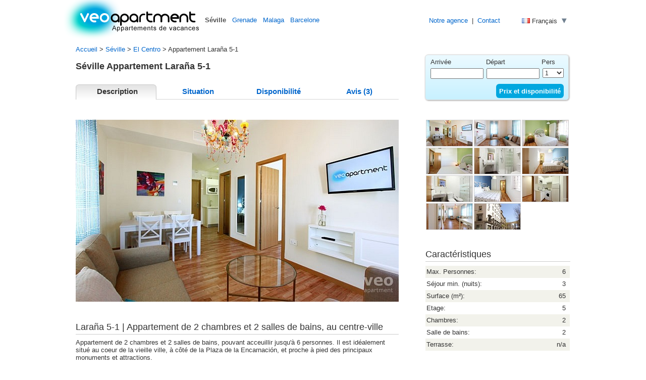

--- FILE ---
content_type: text/html
request_url: https://www.veoapartment.com/fr/appartement-seville-0673-larana-5-1.html
body_size: 17096
content:
<!DOCTYPE html PUBLIC "-//W3C//DTD XHTML 1.0 Transitional//EN" "http://www.w3.org/TR/xhtml1/DTD/xhtml1-transitional.dtd">
<html xmlns="http://www.w3.org/1999/xhtml" xmlns:fb="http://ogp.me/ns/fb#">
<head>
<title>Appartement Rue Laraña S&eacute;ville Espagne | Laraña 5-1 | Location d'appartement touristique &agrave; S&eacute;ville</title>
<!--<meta name="description" content="">-->
<meta name="description" content="Laraña 5-1 est un appartment situé Rue Laraña quartier El Centro de S&eacute;ville : Appartement de 2 chambres et 2 salles de bains, au centre-ville. Louer un appartement à S&eacute;ville.">
<meta http-equiv="Content-Type" content="text/html; charset=UTF-8">
<meta name="robots" content="index, follow, all" />
<meta name="viewport" content="width=device-width">
<meta property="og:title" content="Appartement Rue Lara&ntilde;a Andalousie Espagne Lara&ntilde;a 5-1 | Location d&#039;appartement touristique &amp;agrave; S&amp;eacute;ville" />
<meta property="og:type" content="hotel" />
<meta property="og:url" content="https://www.veoapartment.com/fr/appartement-s&eacute;ville-0673-larana-5-1.html" />
<meta property="og:image" content="https://www.veoapartment.com/photo/0673/mini/0673_larana-5-1-apartment-seville-09.jpg" />
<meta property="og:site_name" content="Veoapartment" />
<meta property="fb:admins" content="237223069688126" />
<link rel="stylesheet" href="/css/style_veo.css" type="text/css">
<link rel="stylesheet" href="/css/appartement.css" type="text/css">
<link rel="canonical" href="https://www.veoapartment.com/fr/appartement-s&eacute;ville-0673-larana-5-1.html" />
<link type="text/css" href="/css/jquery-ui-1.7.3.custom.css" rel="stylesheet" />
<link rel="shortcut icon" href="/favicon.ico"/>
<link rel="alternate" hreflang="en" href="https://www.veoapartment.com/apartment-seville-0673-larana-5-1.html">
<link rel="alternate" hreflang="es" href="https://www.veoapartment.com/es/apartamento-sevilla-0673-larana-5-1.html">
<link rel="alternate" hreflang="fr" href="https://www.veoapartment.com/fr/appartement-seville-0673-larana-5-1.html">
<link rel="alternate" hreflang="de" href="https://www.veoapartment.com/de/apartment-sevilla-0673-larana-5-1.html">
<script type="text/javascript">
/* video apt*/

/*video area*/
	var video_ar=["37-centro-ingles.mp4"];
	var vIdlien_ar=["https://www.veoapartment.com/video/area/37-centro-ingles.mp4"];
	var video_txt_ar=["Le Centre"];

	var video_ar1=["93-catedral-de-sevilla-en.mp4"];
	var vIdlien_ar1=["https://www.veoapartment.com/video/area/93-catedral-de-sevilla-en.mp4"];
	var video_txt_ar1=["Cathédrale de Séville"];
	var video_ar2=["87-real-alcazar-sevilla-en.mp4"];
	var vIdlien_ar2=["https://www.veoapartment.com/video/area/87-real-alcazar-sevilla-en.mp4"];
	var video_txt_ar2=["Alcazar de Séville"];
	var video_ar3=["84-santa-cruz-seville-en.mp4"];
	var vIdlien_ar3=["https://www.veoapartment.com/video/area/84-santa-cruz-seville-en.mp4"];
	var video_txt_ar3=["Santa Cruz"];
	var video_ar4=["98-plaza-de-espana-sevilla-en.mp4"];
	var vIdlien_ar4=["https://www.veoapartment.com/video/area/98-plaza-de-espana-sevilla-en.mp4"];
	var video_txt_ar4=["La Place d'Espagne"];
/* create an array of days which need to be disabled */
var disabledDays = [[6,19,2026,'booked','ui-state-disabled2',false],[6,20,2026,'booked','ui-state-disabled2',false],[6,21,2026,'booked','ui-state-disabled2',false],[6,22,2026,'booked','ui-state-disabled2',false],[6,23,2026,'booked','ui-state-disabled2',false],[6,24,2026,'booked','ui-state-disabled2',false],[6,25,2026,'booked','ui-state-disabled2',false],[6,26,2026,'booked','ui-state-disabled2',false],[6,27,2026,'booked','ui-state-disabled2',false],[6,28,2026,'booked','ui-state-disabled2',false],[6,29,2026,'booked','ui-state-disabled2',false],[6,30,2026,'booked','ui-state-disabled2',false],[7,1,2026,'booked','ui-state-disabled2',false],[7,2,2026,'booked','ui-state-disabled2',false],[7,3,2026,'booked','ui-state-disabled2',false],[7,4,2026,'booked','ui-state-disabled2',false],[7,5,2026,'booked','ui-state-disabled2',false],[7,6,2026,'booked','ui-state-disabled2',false],[7,7,2026,'booked','ui-state-disabled2',false],[7,8,2026,'booked','ui-state-disabled2',false],[7,9,2026,'booked','ui-state-disabled2',false],[7,10,2026,'booked','ui-state-disabled2',false],[7,11,2026,'booked','ui-state-disabled2',false],[7,12,2026,'booked','ui-state-disabled2',false],[7,13,2026,'booked','ui-state-disabled2',false],[7,14,2026,'booked','ui-state-disabled2',false],[7,15,2026,'booked','ui-state-disabled2',false],[7,16,2026,'booked','ui-state-disabled2',false],[7,17,2026,'booked','ui-state-disabled2',false],[7,18,2026,'booked','ui-state-disabled2',false],[7,19,2026,'booked','ui-state-disabled2',false],[7,20,2026,'booked','ui-state-disabled2',false],[7,21,2026,'booked','ui-state-disabled2',false],[7,22,2026,'booked','ui-state-disabled2',false],[7,23,2026,'booked','ui-state-disabled2',false],[7,24,2026,'booked','ui-state-disabled2',false],[7,25,2026,'booked','ui-state-disabled2',false],[7,26,2026,'booked','ui-state-disabled2',false],[7,27,2026,'booked','ui-state-disabled2',false],[7,28,2026,'booked','ui-state-disabled2',false],[7,29,2026,'booked','ui-state-disabled2',false],[7,30,2026,'booked','ui-state-disabled2',false],[7,31,2026,'booked','ui-state-disabled2',false],[8,1,2026,'booked','ui-state-disabled2',false],[8,2,2026,'booked','ui-state-disabled2',false],[8,3,2026,'booked','ui-state-disabled2',false],[8,4,2026,'booked','ui-state-disabled2',false],[8,5,2026,'booked','ui-state-disabled2',false],[8,6,2026,'booked','ui-state-disabled2',false],[8,7,2026,'booked','ui-state-disabled2',false],[8,8,2026,'booked','ui-state-disabled2',false],[8,9,2026,'booked','ui-state-disabled2',false],[8,10,2026,'booked','ui-state-disabled2',false],[8,11,2026,'booked','ui-state-disabled2',false],[8,12,2026,'booked','ui-state-disabled2',false],[8,13,2026,'booked','ui-state-disabled2',false],[8,14,2026,'booked','ui-state-disabled2',false],[8,15,2026,'booked','ui-state-disabled2',false],[8,16,2026,'booked','ui-state-disabled2',false],[8,17,2026,'booked','ui-state-disabled2',false],[8,18,2026,'booked','ui-state-disabled2',false],[8,19,2026,'booked','ui-state-disabled2',false],[8,20,2026,'booked','ui-state-disabled2',false],[8,21,2026,'booked','ui-state-disabled2',false],[8,22,2026,'booked','ui-state-disabled2',false],[8,23,2026,'booked','ui-state-disabled2',false],[8,24,2026,'booked','ui-state-disabled2',false],[8,25,2026,'booked','ui-state-disabled2',false],[8,26,2026,'booked','ui-state-disabled2',false],[8,27,2026,'booked','ui-state-disabled2',false],[8,28,2026,'booked','ui-state-disabled2',false],[8,29,2026,'booked','ui-state-disabled2',false],[8,30,2026,'booked','ui-state-disabled2',false],[8,31,2026,'booked','ui-state-disabled2',false],[9,1,2026,'booked','ui-state-disabled2',false],[9,2,2026,'booked','ui-state-disabled2',false],[9,3,2026,'booked','ui-state-disabled2',false],[9,4,2026,'booked','ui-state-disabled2',false],[9,5,2026,'booked','ui-state-disabled2',false],[9,6,2026,'booked','ui-state-disabled2',false],[9,7,2026,'booked','ui-state-disabled2',false],[9,8,2026,'booked','ui-state-disabled2',false],[9,9,2026,'booked','ui-state-disabled2',false],[9,10,2026,'booked','ui-state-disabled2',false],[9,11,2026,'booked','ui-state-disabled2',false],[9,12,2026,'booked','ui-state-disabled2',false],[9,13,2026,'booked','ui-state-disabled2',false],[9,14,2026,'booked','ui-state-disabled2',false],[9,15,2026,'booked','ui-state-disabled2',false],[9,16,2026,'booked','ui-state-disabled2',false],[9,17,2026,'booked','ui-state-disabled2',false],[9,18,2026,'booked','ui-state-disabled2',false],[9,19,2026,'booked','ui-state-disabled2',false],[9,20,2026,'booked','ui-state-disabled2',false],[9,21,2026,'booked','ui-state-disabled2',false],[9,22,2026,'booked','ui-state-disabled2',false],[9,23,2026,'booked','ui-state-disabled2',false],[9,24,2026,'booked','ui-state-disabled2',false],[9,25,2026,'booked','ui-state-disabled2',false],[9,26,2026,'booked','ui-state-disabled2',false],[9,27,2026,'booked','ui-state-disabled2',false],[9,28,2026,'booked','ui-state-disabled2',false],[9,29,2026,'booked','ui-state-disabled2',false],[9,30,2026,'booked','ui-state-disabled2',false],[10,1,2026,'booked','ui-state-disabled2',false],[10,2,2026,'booked','ui-state-disabled2',false],[10,3,2026,'booked','ui-state-disabled2',false],[10,4,2026,'booked','ui-state-disabled2',false],[10,5,2026,'booked','ui-state-disabled2',false],[10,6,2026,'booked','ui-state-disabled2',false],[10,7,2026,'booked','ui-state-disabled2',false],[10,8,2026,'booked','ui-state-disabled2',false],[10,9,2026,'booked','ui-state-disabled2',false],[10,10,2026,'booked','ui-state-disabled2',false],[10,11,2026,'booked','ui-state-disabled2',false],[10,12,2026,'booked','ui-state-disabled2',false],[10,13,2026,'booked','ui-state-disabled2',false],[10,14,2026,'booked','ui-state-disabled2',false],[10,15,2026,'booked','ui-state-disabled2',false],[10,16,2026,'booked','ui-state-disabled2',false],[10,17,2026,'booked','ui-state-disabled2',false],[10,18,2026,'booked','ui-state-disabled2',false],[10,19,2026,'booked','ui-state-disabled2',false],[10,20,2026,'booked','ui-state-disabled2',false],[10,21,2026,'booked','ui-state-disabled2',false],[10,22,2026,'booked','ui-state-disabled2',false],[10,23,2026,'booked','ui-state-disabled2',false],[10,24,2026,'booked','ui-state-disabled2',false],[10,25,2026,'booked','ui-state-disabled2',false],[10,26,2026,'booked','ui-state-disabled2',false],[10,27,2026,'booked','ui-state-disabled2',false],[10,28,2026,'booked','ui-state-disabled2',false],[10,29,2026,'booked','ui-state-disabled2',false],[10,30,2026,'booked','ui-state-disabled2',false],[10,31,2026,'booked','ui-state-disabled2',false],[11,1,2026,'booked','ui-state-disabled2',false],[11,2,2026,'booked','ui-state-disabled2',false],[11,3,2026,'booked','ui-state-disabled2',false],[11,4,2026,'booked','ui-state-disabled2',false],[11,5,2026,'booked','ui-state-disabled2',false],[11,6,2026,'booked','ui-state-disabled2',false],[11,7,2026,'booked','ui-state-disabled2',false],[11,8,2026,'booked','ui-state-disabled2',false],[11,9,2026,'booked','ui-state-disabled2',false],[11,10,2026,'booked','ui-state-disabled2',false],[11,11,2026,'booked','ui-state-disabled2',false],[11,12,2026,'booked','ui-state-disabled2',false],[11,13,2026,'booked','ui-state-disabled2',false],[11,14,2026,'booked','ui-state-disabled2',false],[11,15,2026,'booked','ui-state-disabled2',false],[11,16,2026,'booked','ui-state-disabled2',false],[11,17,2026,'booked','ui-state-disabled2',false],[11,18,2026,'booked','ui-state-disabled2',false],[11,19,2026,'booked','ui-state-disabled2',false],[11,20,2026,'booked','ui-state-disabled2',false],[11,21,2026,'booked','ui-state-disabled2',false],[11,22,2026,'booked','ui-state-disabled2',false],[11,23,2026,'booked','ui-state-disabled2',false],[11,24,2026,'booked','ui-state-disabled2',false],[11,25,2026,'booked','ui-state-disabled2',false],[11,26,2026,'booked','ui-state-disabled2',false],[11,27,2026,'booked','ui-state-disabled2',false],[11,28,2026,'booked','ui-state-disabled2',false],[11,29,2026,'booked','ui-state-disabled2',false],[11,30,2026,'booked','ui-state-disabled2',false],[12,1,2026,'booked','ui-state-disabled2',false],[12,2,2026,'booked','ui-state-disabled2',false],[12,3,2026,'booked','ui-state-disabled2',false],[12,4,2026,'booked','ui-state-disabled2',false],[12,5,2026,'booked','ui-state-disabled2',false],[12,6,2026,'booked','ui-state-disabled2',false],[12,7,2026,'booked','ui-state-disabled2',false],[12,8,2026,'booked','ui-state-disabled2',false],[12,9,2026,'booked','ui-state-disabled2',false],[12,10,2026,'booked','ui-state-disabled2',false],[12,11,2026,'booked','ui-state-disabled2',false],[12,12,2026,'booked','ui-state-disabled2',false],[12,13,2026,'booked','ui-state-disabled2',false],[12,14,2026,'booked','ui-state-disabled2',false],[12,15,2026,'booked','ui-state-disabled2',false],[12,16,2026,'booked','ui-state-disabled2',false],[12,17,2026,'booked','ui-state-disabled2',false],[12,18,2026,'booked','ui-state-disabled2',false],[12,19,2026,'booked','ui-state-disabled2',false],[12,20,2026,'booked','ui-state-disabled2',false],[12,21,2026,'booked','ui-state-disabled2',false],[12,22,2026,'booked','ui-state-disabled2',false],[12,23,2026,'booked','ui-state-disabled2',false],[12,24,2026,'booked','ui-state-disabled2',false],[12,25,2026,'booked','ui-state-disabled2',false],[12,26,2026,'booked','ui-state-disabled2',false],[12,27,2026,'booked','ui-state-disabled2',false],[12,28,2026,'booked','ui-state-disabled2',false],[12,29,2026,'booked','ui-state-disabled2',false],[12,30,2026,'booked','ui-state-disabled2',false],[12,31,2026,'booked','ui-state-disabled2',false],[1,1,2027,'booked','ui-state-disabled2',false],[1,2,2027,'booked','ui-state-disabled2',false],[1,3,2027,'booked','ui-state-disabled2',false],[1,4,2027,'booked','ui-state-disabled2',false],[1,5,2027,'booked','ui-state-disabled2',false],[1,6,2027,'booked','ui-state-disabled2',false],[1,7,2027,'booked','ui-state-disabled2',false],[1,8,2027,'booked','ui-state-disabled2',false],[1,9,2027,'booked','ui-state-disabled2',false],[1,10,2027,'booked','ui-state-disabled2',false],[1,11,2027,'booked','ui-state-disabled2',false],[1,12,2027,'booked','ui-state-disabled2',false],[1,13,2027,'booked','ui-state-disabled2',false],[1,14,2027,'booked','ui-state-disabled2',false],[1,15,2027,'booked','ui-state-disabled2',false],[1,16,2027,'booked','ui-state-disabled2',false],[1,17,2027,'booked','ui-state-disabled2',false],[1,18,2027,'booked','ui-state-disabled2',false],[1,19,2027,'booked','ui-state-disabled2',false],[1,20,2027,'booked','ui-state-disabled2',false],[1,21,2027,'booked','ui-state-disabled2',false],[1,22,2027,'booked','ui-state-disabled2',false],[1,23,2027,'booked','ui-state-disabled2',false],[1,24,2027,'booked','ui-state-disabled2',false],[1,25,2027,'booked','ui-state-disabled2',false],[1,26,2027,'booked','ui-state-disabled2',false],[1,27,2027,'booked','ui-state-disabled2',false],[1,28,2027,'booked','ui-state-disabled2',false],[1,29,2027,'booked','ui-state-disabled2',false],[1,30,2027,'booked','ui-state-disabled2',false],[1,31,2027,'booked','ui-state-disabled2',false],[2,1,2027,'booked','ui-state-disabled2',false],[2,2,2027,'booked','ui-state-disabled2',false],[2,3,2027,'booked','ui-state-disabled2',false],[2,4,2027,'booked','ui-state-disabled2',false],[2,5,2027,'booked','ui-state-disabled2',false],[2,6,2027,'booked','ui-state-disabled2',false],[2,7,2027,'booked','ui-state-disabled2',false],[2,8,2027,'booked','ui-state-disabled2',false],[2,9,2027,'booked','ui-state-disabled2',false],[2,10,2027,'booked','ui-state-disabled2',false],[2,11,2027,'booked','ui-state-disabled2',false],[2,12,2027,'booked','ui-state-disabled2',false],[2,13,2027,'booked','ui-state-disabled2',false],[2,14,2027,'booked','ui-state-disabled2',false],[2,15,2027,'booked','ui-state-disabled2',false],[2,16,2027,'booked','ui-state-disabled2',false],[2,17,2027,'booked','ui-state-disabled2',false],[2,18,2027,'booked','ui-state-disabled2',false],[2,19,2027,'booked','ui-state-disabled2',false],[2,20,2027,'booked','ui-state-disabled2',false],[2,21,2027,'booked','ui-state-disabled2',false],[2,22,2027,'booked','ui-state-disabled2',false],[2,23,2027,'booked','ui-state-disabled2',false],[2,24,2027,'booked','ui-state-disabled2',false],[2,25,2027,'booked','ui-state-disabled2',false],[2,26,2027,'booked','ui-state-disabled2',false],[2,27,2027,'booked','ui-state-disabled2',false],[2,28,2027,'booked','ui-state-disabled2',false],[3,1,2027,'booked','ui-state-disabled2',false],[3,2,2027,'booked','ui-state-disabled2',false],[3,3,2027,'booked','ui-state-disabled2',false],[3,4,2027,'booked','ui-state-disabled2',false],[3,5,2027,'booked','ui-state-disabled2',false],[3,6,2027,'booked','ui-state-disabled2',false],[3,7,2027,'booked','ui-state-disabled2',false],[3,8,2027,'booked','ui-state-disabled2',false],[3,9,2027,'booked','ui-state-disabled2',false],[3,10,2027,'booked','ui-state-disabled2',false],[3,11,2027,'booked','ui-state-disabled2',false],[3,12,2027,'booked','ui-state-disabled2',false],[3,13,2027,'booked','ui-state-disabled2',false],[3,14,2027,'booked','ui-state-disabled2',false],[3,15,2027,'booked','ui-state-disabled2',false],[3,16,2027,'booked','ui-state-disabled2',false],[3,17,2027,'booked','ui-state-disabled2',false],[3,18,2027,'booked','ui-state-disabled2',false],[3,19,2027,'booked','ui-state-disabled2',false],[3,20,2027,'booked','ui-state-disabled2',false],[3,21,2027,'booked','ui-state-disabled2',false],[3,22,2027,'booked','ui-state-disabled2',false],[3,23,2027,'booked','ui-state-disabled2',false],[3,24,2027,'booked','ui-state-disabled2',false],[3,25,2027,'booked','ui-state-disabled2',false],[3,26,2027,'booked','ui-state-disabled2',false],[3,27,2027,'booked','ui-state-disabled2',false],[3,28,2027,'booked','ui-state-disabled2',false],[3,29,2027,'booked','ui-state-disabled2',false],[3,30,2027,'booked','ui-state-disabled2',false],[3,31,2027,'booked','ui-state-disabled2',false],[4,1,2027,'booked','ui-state-disabled2',false],[4,2,2027,'booked','ui-state-disabled2',false],[4,3,2027,'booked','ui-state-disabled2',false],[4,4,2027,'booked','ui-state-disabled2',false],[4,5,2027,'booked','ui-state-disabled2',false],[4,6,2027,'booked','ui-state-disabled2',false],[4,7,2027,'booked','ui-state-disabled2',false],[4,8,2027,'booked','ui-state-disabled2',false],[4,9,2027,'booked','ui-state-disabled2',false],[4,10,2027,'booked','ui-state-disabled2',false],[4,11,2027,'booked','ui-state-disabled2',false],[4,12,2027,'booked','ui-state-disabled2',false],[4,13,2027,'booked','ui-state-disabled2',false],[4,14,2027,'booked','ui-state-disabled2',false],[4,15,2027,'booked','ui-state-disabled2',false],[4,16,2027,'booked','ui-state-disabled2',false],[4,17,2027,'booked','ui-state-disabled2',false],[4,18,2027,'booked','ui-state-disabled2',false],[4,19,2027,'booked','ui-state-disabled2',false],[4,20,2027,'booked','ui-state-disabled2',false],[4,21,2027,'booked','ui-state-disabled2',false],[4,22,2027,'booked','ui-state-disabled2',false],[4,23,2027,'booked','ui-state-disabled2',false],[4,24,2027,'booked','ui-state-disabled2',false],[4,25,2027,'booked','ui-state-disabled2',false],[4,26,2027,'booked','ui-state-disabled2',false],[4,27,2027,'booked','ui-state-disabled2',false],[4,28,2027,'booked','ui-state-disabled2',false],[4,29,2027,'booked','ui-state-disabled2',false],[4,30,2027,'booked','ui-state-disabled2',false],[5,1,2027,'booked','ui-state-disabled2',false],[5,2,2027,'booked','ui-state-disabled2',false],[5,3,2027,'booked','ui-state-disabled2',false],[5,4,2027,'booked','ui-state-disabled2',false],[5,5,2027,'booked','ui-state-disabled2',false],[5,6,2027,'booked','ui-state-disabled2',false],[5,7,2027,'booked','ui-state-disabled2',false],[5,8,2027,'booked','ui-state-disabled2',false],[5,9,2027,'booked','ui-state-disabled2',false],[5,10,2027,'booked','ui-state-disabled2',false],[5,11,2027,'booked','ui-state-disabled2',false],[5,12,2027,'booked','ui-state-disabled2',false],[5,13,2027,'booked','ui-state-disabled2',false],[5,14,2027,'booked','ui-state-disabled2',false],[5,15,2027,'booked','ui-state-disabled2',false],[5,16,2027,'booked','ui-state-disabled2',false],[5,17,2027,'booked','ui-state-disabled2',false],[5,18,2027,'booked','ui-state-disabled2',false],[5,19,2027,'booked','ui-state-disabled2',false],[5,20,2027,'booked','ui-state-disabled2',false],[5,21,2027,'booked','ui-state-disabled2',false],[5,22,2027,'booked','ui-state-disabled2',false],[5,23,2027,'booked','ui-state-disabled2',false],[5,24,2027,'booked','ui-state-disabled2',false],[5,25,2027,'booked','ui-state-disabled2',false],[5,26,2027,'booked','ui-state-disabled2',false],[5,27,2027,'booked','ui-state-disabled2',false],[5,28,2027,'booked','ui-state-disabled2',false],[5,29,2027,'booked','ui-state-disabled2',false],[5,30,2027,'booked','ui-state-disabled2',false],[5,31,2027,'booked','ui-state-disabled2',false],[6,1,2027,'booked','ui-state-disabled2',false],[6,2,2027,'booked','ui-state-disabled2',false],[6,3,2027,'booked','ui-state-disabled2',false],[6,4,2027,'booked','ui-state-disabled2',false],[6,5,2027,'booked','ui-state-disabled2',false],[6,6,2027,'booked','ui-state-disabled2',false],[6,7,2027,'booked','ui-state-disabled2',false],[6,8,2027,'booked','ui-state-disabled2',false],[6,9,2027,'booked','ui-state-disabled2',false],[6,10,2027,'booked','ui-state-disabled2',false],[6,11,2027,'booked','ui-state-disabled2',false],[6,12,2027,'booked','ui-state-disabled2',false],[6,13,2027,'booked','ui-state-disabled2',false],[6,14,2027,'booked','ui-state-disabled2',false],[6,15,2027,'booked','ui-state-disabled2',false],[6,16,2027,'booked','ui-state-disabled2',false],[6,17,2027,'booked','ui-state-disabled2',false],[6,18,2027,'booked','ui-state-disabled2',false],[6,19,2027,'booked','ui-state-disabled2',false],[6,20,2027,'booked','ui-state-disabled2',false],[6,21,2027,'booked','ui-state-disabled2',false],[6,22,2027,'booked','ui-state-disabled2',false],[6,23,2027,'booked','ui-state-disabled2',false],[6,24,2027,'booked','ui-state-disabled2',false],[6,25,2027,'booked','ui-state-disabled2',false],[6,26,2027,'booked','ui-state-disabled2',false],[6,27,2027,'booked','ui-state-disabled2',false],[6,28,2027,'booked','ui-state-disabled2',false],[6,29,2027,'booked','ui-state-disabled2',false],[6,30,2027,'booked','ui-state-disabled2',false],[7,1,2027,'booked','ui-state-disabled2',false],[7,2,2027,'booked','ui-state-disabled2',false],[7,3,2027,'booked','ui-state-disabled2',false],[7,4,2027,'booked','ui-state-disabled2',false],[7,5,2027,'booked','ui-state-disabled2',false],[7,6,2027,'booked','ui-state-disabled2',false],[7,7,2027,'booked','ui-state-disabled2',false],[7,8,2027,'booked','ui-state-disabled2',false],[7,9,2027,'booked','ui-state-disabled2',false],[7,10,2027,'booked','ui-state-disabled2',false],[7,11,2027,'booked','ui-state-disabled2',false],[7,12,2027,'booked','ui-state-disabled2',false],[7,13,2027,'booked','ui-state-disabled2',false],[7,14,2027,'booked','ui-state-disabled2',false],[7,15,2027,'booked','ui-state-disabled2',false],[7,16,2027,'booked','ui-state-disabled2',false],[7,17,2027,'booked','ui-state-disabled2',false],[7,18,2027,'booked','ui-state-disabled2',false],[7,19,2027,'booked','ui-state-disabled2',false],[7,20,2027,'booked','ui-state-disabled2',false],[7,21,2027,'booked','ui-state-disabled2',false],[7,22,2027,'booked','ui-state-disabled2',false],[7,23,2027,'booked','ui-state-disabled2',false],[7,24,2027,'booked','ui-state-disabled2',false],[7,25,2027,'booked','ui-state-disabled2',false],[7,26,2027,'booked','ui-state-disabled2',false],[7,27,2027,'booked','ui-state-disabled2',false],[7,28,2027,'booked','ui-state-disabled2',false],[7,29,2027,'booked','ui-state-disabled2',false],[7,30,2027,'booked','ui-state-disabled2',false],[7,31,2027,'booked','ui-state-disabled2',false],[8,1,2027,'booked','ui-state-disabled2',false],[8,2,2027,'booked','ui-state-disabled2',false],[8,3,2027,'booked','ui-state-disabled2',false],[8,4,2027,'booked','ui-state-disabled2',false],[8,5,2027,'booked','ui-state-disabled2',false],[8,6,2027,'booked','ui-state-disabled2',false],[8,7,2027,'booked','ui-state-disabled2',false],[8,8,2027,'booked','ui-state-disabled2',false],[8,9,2027,'booked','ui-state-disabled2',false],[8,10,2027,'booked','ui-state-disabled2',false],[8,11,2027,'booked','ui-state-disabled2',false],[8,12,2027,'booked','ui-state-disabled2',false],[8,13,2027,'booked','ui-state-disabled2',false],[8,14,2027,'booked','ui-state-disabled2',false],[8,15,2027,'booked','ui-state-disabled2',false],[8,16,2027,'booked','ui-state-disabled2',false],[8,17,2027,'booked','ui-state-disabled2',false],[8,18,2027,'booked','ui-state-disabled2',false],[8,19,2027,'booked','ui-state-disabled2',false],[8,20,2027,'booked','ui-state-disabled2',false],[8,21,2027,'booked','ui-state-disabled2',false],[8,22,2027,'booked','ui-state-disabled2',false],[8,23,2027,'booked','ui-state-disabled2',false],[8,24,2027,'booked','ui-state-disabled2',false],[8,25,2027,'booked','ui-state-disabled2',false],[8,26,2027,'booked','ui-state-disabled2',false],[8,27,2027,'booked','ui-state-disabled2',false],[8,28,2027,'booked','ui-state-disabled2',false],[8,29,2027,'booked','ui-state-disabled2',false],[8,30,2027,'booked','ui-state-disabled2',false],[8,31,2027,'booked','ui-state-disabled2',false],[9,1,2027,'booked','ui-state-disabled2',false],[9,2,2027,'booked','ui-state-disabled2',false],[9,3,2027,'booked','ui-state-disabled2',false],[9,4,2027,'booked','ui-state-disabled2',false],[9,5,2027,'booked','ui-state-disabled2',false],[9,6,2027,'booked','ui-state-disabled2',false],[9,7,2027,'booked','ui-state-disabled2',false],[9,8,2027,'booked','ui-state-disabled2',false],[9,9,2027,'booked','ui-state-disabled2',false],[9,10,2027,'booked','ui-state-disabled2',false],[9,11,2027,'booked','ui-state-disabled2',false],[9,12,2027,'booked','ui-state-disabled2',false],[9,13,2027,'booked','ui-state-disabled2',false],[9,14,2027,'booked','ui-state-disabled2',false],[9,15,2027,'booked','ui-state-disabled2',false],[9,16,2027,'booked','ui-state-disabled2',false],[9,17,2027,'booked','ui-state-disabled2',false],[9,18,2027,'booked','ui-state-disabled2',false],[9,19,2027,'booked','ui-state-disabled2',false],[9,20,2027,'booked','ui-state-disabled2',false],[9,21,2027,'booked','ui-state-disabled2',false],[9,22,2027,'booked','ui-state-disabled2',false],[9,23,2027,'booked','ui-state-disabled2',false],[9,24,2027,'booked','ui-state-disabled2',false],[9,25,2027,'booked','ui-state-disabled2',false],[9,26,2027,'booked','ui-state-disabled2',false],[9,27,2027,'booked','ui-state-disabled2',false],[9,28,2027,'booked','ui-state-disabled2',false],[9,29,2027,'booked','ui-state-disabled2',false],[9,30,2027,'booked','ui-state-disabled2',false],[10,1,2027,'booked','ui-state-disabled2',false],[10,2,2027,'booked','ui-state-disabled2',false],[10,3,2027,'booked','ui-state-disabled2',false],[10,4,2027,'booked','ui-state-disabled2',false],[10,5,2027,'booked','ui-state-disabled2',false],[10,6,2027,'booked','ui-state-disabled2',false],[10,7,2027,'booked','ui-state-disabled2',false],[10,8,2027,'booked','ui-state-disabled2',false],[10,9,2027,'booked','ui-state-disabled2',false],[10,10,2027,'booked','ui-state-disabled2',false],[10,11,2027,'booked','ui-state-disabled2',false],[10,12,2027,'booked','ui-state-disabled2',false],[10,13,2027,'booked','ui-state-disabled2',false],[10,14,2027,'booked','ui-state-disabled2',false],[10,15,2027,'booked','ui-state-disabled2',false],[10,16,2027,'booked','ui-state-disabled2',false],[10,17,2027,'booked','ui-state-disabled2',false],[10,18,2027,'booked','ui-state-disabled2',false],[10,19,2027,'booked','ui-state-disabled2',false],[10,20,2027,'booked','ui-state-disabled2',false],[10,21,2027,'booked','ui-state-disabled2',false],[10,22,2027,'booked','ui-state-disabled2',false],[10,23,2027,'booked','ui-state-disabled2',false],[10,24,2027,'booked','ui-state-disabled2',false],[10,25,2027,'booked','ui-state-disabled2',false],[10,26,2027,'booked','ui-state-disabled2',false],[10,27,2027,'booked','ui-state-disabled2',false],[10,28,2027,'booked','ui-state-disabled2',false],[10,29,2027,'booked','ui-state-disabled2',false],[10,30,2027,'booked','ui-state-disabled2',false],[10,31,2027,'booked','ui-state-disabled2',false],[11,1,2027,'booked','ui-state-disabled2',false],[11,2,2027,'booked','ui-state-disabled2',false],[11,3,2027,'booked','ui-state-disabled2',false],[11,4,2027,'booked','ui-state-disabled2',false],[11,5,2027,'booked','ui-state-disabled2',false],[11,6,2027,'booked','ui-state-disabled2',false],[11,7,2027,'booked','ui-state-disabled2',false],[11,8,2027,'booked','ui-state-disabled2',false],[11,9,2027,'booked','ui-state-disabled2',false],[11,10,2027,'booked','ui-state-disabled2',false],[11,11,2027,'booked','ui-state-disabled2',false],[11,12,2027,'booked','ui-state-disabled2',false],[11,13,2027,'booked','ui-state-disabled2',false],[11,14,2027,'booked','ui-state-disabled2',false],[11,15,2027,'booked','ui-state-disabled2',false],[11,16,2027,'booked','ui-state-disabled2',false],[11,17,2027,'booked','ui-state-disabled2',false],[11,18,2027,'booked','ui-state-disabled2',false],[11,19,2027,'booked','ui-state-disabled2',false],[11,20,2027,'booked','ui-state-disabled2',false],[11,21,2027,'booked','ui-state-disabled2',false],[11,22,2027,'booked','ui-state-disabled2',false],[11,23,2027,'booked','ui-state-disabled2',false],[11,24,2027,'booked','ui-state-disabled2',false],[11,25,2027,'booked','ui-state-disabled2',false],[11,26,2027,'booked','ui-state-disabled2',false],[11,27,2027,'booked','ui-state-disabled2',false],[11,28,2027,'booked','ui-state-disabled2',false],[11,29,2027,'booked','ui-state-disabled2',false],[11,30,2027,'booked','ui-state-disabled2',false],[12,1,2027,'booked','ui-state-disabled2',false],[12,2,2027,'booked','ui-state-disabled2',false],[12,3,2027,'booked','ui-state-disabled2',false],[12,4,2027,'booked','ui-state-disabled2',false],[12,5,2027,'booked','ui-state-disabled2',false],[12,6,2027,'booked','ui-state-disabled2',false],[12,7,2027,'booked','ui-state-disabled2',false],[12,8,2027,'booked','ui-state-disabled2',false],[12,9,2027,'booked','ui-state-disabled2',false],[12,10,2027,'booked','ui-state-disabled2',false],[12,11,2027,'booked','ui-state-disabled2',false],[12,12,2027,'booked','ui-state-disabled2',false],[12,13,2027,'booked','ui-state-disabled2',false],[12,14,2027,'booked','ui-state-disabled2',false],[12,15,2027,'booked','ui-state-disabled2',false],[12,16,2027,'booked','ui-state-disabled2',false],[12,17,2027,'booked','ui-state-disabled2',false],[12,18,2027,'booked','ui-state-disabled2',false],[12,19,2027,'booked','ui-state-disabled2',false],[12,20,2027,'booked','ui-state-disabled2',false],[12,21,2027,'booked','ui-state-disabled2',false],[12,22,2027,'booked','ui-state-disabled2',false],[12,23,2027,'booked','ui-state-disabled2',false],[12,24,2027,'booked','ui-state-disabled2',false],[12,25,2027,'booked','ui-state-disabled2',false],[12,26,2027,'booked','ui-state-disabled2',false],[12,27,2027,'booked','ui-state-disabled2',false],[12,28,2027,'booked','ui-state-disabled2',false],[12,29,2027,'booked','ui-state-disabled2',false],[12,30,2027,'booked','ui-state-disabled2',false],[12,31,2027,'booked','ui-state-disabled2',false],[1,1,2028,'booked','ui-state-disabled2',false],[1,2,2028,'booked','ui-state-disabled2',false],[1,3,2028,'booked','ui-state-disabled2',false],[1,4,2028,'booked','ui-state-disabled2',false],[1,5,2028,'booked','ui-state-disabled2',false],[1,6,2028,'booked','ui-state-disabled2',false],[1,7,2028,'booked','ui-state-disabled2',false],[1,8,2028,'booked','ui-state-disabled2',false],[1,9,2028,'booked','ui-state-disabled2',false],[1,10,2028,'booked','ui-state-disabled2',false],[1,11,2028,'booked','ui-state-disabled2',false],[1,12,2028,'booked','ui-state-disabled2',false],[1,13,2028,'booked','ui-state-disabled2',false],[1,14,2028,'booked','ui-state-disabled2',false],[1,15,2028,'booked','ui-state-disabled2',false],[1,16,2028,'booked','ui-state-disabled2',false],[1,17,2028,'booked','ui-state-disabled2',false],[1,18,2028,'booked','ui-state-disabled2',false],[1,19,2028,'booked','ui-state-disabled2',false],[1,20,2028,'booked','ui-state-disabled2',false],[1,21,2028,'booked','ui-state-disabled2',false],[1,22,2028,'booked','ui-state-disabled2',false],[1,23,2028,'booked','ui-state-disabled2',false],[1,24,2028,'booked','ui-state-disabled2',false],[1,25,2028,'booked','ui-state-disabled2',false],[1,26,2028,'booked','ui-state-disabled2',false],[1,27,2028,'booked','ui-state-disabled2',false],[1,28,2028,'booked','ui-state-disabled2',false],[1,29,2028,'booked','ui-state-disabled2',false],[1,30,2028,'booked','ui-state-disabled2',false],[1,31,2028,'booked','ui-state-disabled2',false],[2,1,2028,'booked','ui-state-disabled2',false],[2,2,2028,'booked','ui-state-disabled2',false],[2,3,2028,'booked','ui-state-disabled2',false],[2,4,2028,'booked','ui-state-disabled2',false],[2,5,2028,'booked','ui-state-disabled2',false],[2,6,2028,'booked','ui-state-disabled2',false],[2,7,2028,'booked','ui-state-disabled2',false],[2,8,2028,'booked','ui-state-disabled2',false],[2,9,2028,'booked','ui-state-disabled2',false],[2,10,2028,'booked','ui-state-disabled2',false],[2,11,2028,'booked','ui-state-disabled2',false],[2,12,2028,'booked','ui-state-disabled2',false],[2,13,2028,'booked','ui-state-disabled2',false],[2,14,2028,'booked','ui-state-disabled2',false],[2,15,2028,'booked','ui-state-disabled2',false],[2,16,2028,'booked','ui-state-disabled2',false],[2,17,2028,'booked','ui-state-disabled2',false],[2,18,2028,'booked','ui-state-disabled2',false],[2,19,2028,'booked','ui-state-disabled2',false],[2,20,2028,'booked','ui-state-disabled2',false],[2,21,2028,'booked','ui-state-disabled2',false],[2,22,2028,'booked','ui-state-disabled2',false],[2,23,2028,'booked','ui-state-disabled2',false],[2,24,2028,'booked','ui-state-disabled2',false],[2,25,2028,'booked','ui-state-disabled2',false],[2,26,2028,'booked','ui-state-disabled2',false],[2,27,2028,'booked','ui-state-disabled2',false],[2,28,2028,'booked','ui-state-disabled2',false],[2,29,2028,'booked','ui-state-disabled2',false],[3,1,2028,'booked','ui-state-disabled2',false],[3,2,2028,'booked','ui-state-disabled2',false],[3,3,2028,'booked','ui-state-disabled2',false],[3,4,2028,'booked','ui-state-disabled2',false],[3,5,2028,'booked','ui-state-disabled2',false],[3,6,2028,'booked','ui-state-disabled2',false],[3,7,2028,'booked','ui-state-disabled2',false],[3,8,2028,'booked','ui-state-disabled2',false],[3,9,2028,'booked','ui-state-disabled2',false],[3,10,2028,'booked','ui-state-disabled2',false],[3,11,2028,'booked','ui-state-disabled2',false],[3,12,2028,'booked','ui-state-disabled2',false],[3,13,2028,'booked','ui-state-disabled2',false],[3,14,2028,'booked','ui-state-disabled2',false],[3,15,2028,'booked','ui-state-disabled2',false],[3,16,2028,'booked','ui-state-disabled2',false],[3,17,2028,'booked','ui-state-disabled2',false],[3,18,2028,'booked','ui-state-disabled2',false],[3,19,2028,'booked','ui-state-disabled2',false],[3,20,2028,'booked','ui-state-disabled2',false],[3,21,2028,'booked','ui-state-disabled2',false],[3,22,2028,'booked','ui-state-disabled2',false],[3,23,2028,'booked','ui-state-disabled2',false],[3,24,2028,'booked','ui-state-disabled2',false],[3,25,2028,'booked','ui-state-disabled2',false],[3,26,2028,'booked','ui-state-disabled2',false],[3,27,2028,'booked','ui-state-disabled2',false],[3,28,2028,'booked','ui-state-disabled2',false],[3,29,2028,'booked','ui-state-disabled2',false],[3,30,2028,'booked','ui-state-disabled2',false],[3,31,2028,'booked','ui-state-disabled2',false],[4,1,2028,'booked','ui-state-disabled2',false],[4,2,2028,'booked','ui-state-disabled2',false],[4,3,2028,'booked','ui-state-disabled2',false],[4,4,2028,'booked','ui-state-disabled2',false],[4,5,2028,'booked','ui-state-disabled2',false],[4,6,2028,'booked','ui-state-disabled2',false],[4,7,2028,'booked','ui-state-disabled2',false],[4,8,2028,'booked','ui-state-disabled2',false],[4,9,2028,'booked','ui-state-disabled2',false],[4,10,2028,'booked','ui-state-disabled2',false],[4,11,2028,'booked','ui-state-disabled2',false],[4,12,2028,'booked','ui-state-disabled2',false],[4,13,2028,'booked','ui-state-disabled2',false],[4,14,2028,'booked','ui-state-disabled2',false],[4,15,2028,'booked','ui-state-disabled2',false],[4,16,2028,'booked','ui-state-disabled2',false],[4,17,2028,'booked','ui-state-disabled2',false],[4,18,2028,'booked','ui-state-disabled2',false],[4,19,2028,'booked','ui-state-disabled2',false],[4,20,2028,'booked','ui-state-disabled2',false],[4,21,2028,'booked','ui-state-disabled2',false],[4,22,2028,'booked','ui-state-disabled2',false],[4,23,2028,'booked','ui-state-disabled2',false],[4,24,2028,'booked','ui-state-disabled2',false],[4,25,2028,'booked','ui-state-disabled2',false],[4,26,2028,'booked','ui-state-disabled2',false],[4,27,2028,'booked','ui-state-disabled2',false],[4,28,2028,'booked','ui-state-disabled2',false],[4,29,2028,'booked','ui-state-disabled2',false],[4,30,2028,'booked','ui-state-disabled2',false],[5,1,2028,'booked','ui-state-disabled2',false],[5,2,2028,'booked','ui-state-disabled2',false],[5,3,2028,'booked','ui-state-disabled2',false],[5,4,2028,'booked','ui-state-disabled2',false],[5,5,2028,'booked','ui-state-disabled2',false],[5,6,2028,'booked','ui-state-disabled2',false],[5,7,2028,'booked','ui-state-disabled2',false],[5,8,2028,'booked','ui-state-disabled2',false],[5,9,2028,'booked','ui-state-disabled2',false],[5,10,2028,'booked','ui-state-disabled2',false],[5,11,2028,'booked','ui-state-disabled2',false],[5,12,2028,'booked','ui-state-disabled2',false],[5,13,2028,'booked','ui-state-disabled2',false],[5,14,2028,'booked','ui-state-disabled2',false],[5,15,2028,'booked','ui-state-disabled2',false],[5,16,2028,'booked','ui-state-disabled2',false],[5,17,2028,'booked','ui-state-disabled2',false],[5,18,2028,'booked','ui-state-disabled2',false],[5,19,2028,'booked','ui-state-disabled2',false],[5,20,2028,'booked','ui-state-disabled2',false],[5,21,2028,'booked','ui-state-disabled2',false],[5,22,2028,'booked','ui-state-disabled2',false],[5,23,2028,'booked','ui-state-disabled2',false],[5,24,2028,'booked','ui-state-disabled2',false],[5,25,2028,'booked','ui-state-disabled2',false],[5,26,2028,'booked','ui-state-disabled2',false],[5,27,2028,'booked','ui-state-disabled2',false],[5,28,2028,'booked','ui-state-disabled2',false],[5,29,2028,'booked','ui-state-disabled2',false],[5,30,2028,'booked','ui-state-disabled2',false],[5,31,2028,'booked','ui-state-disabled2',false],[6,1,2028,'booked','ui-state-disabled2',false],[6,2,2028,'booked','ui-state-disabled2',false],[6,3,2028,'booked','ui-state-disabled2',false],[6,4,2028,'booked','ui-state-disabled2',false],[6,5,2028,'booked','ui-state-disabled2',false],[6,6,2028,'booked','ui-state-disabled2',false],[6,7,2028,'booked','ui-state-disabled2',false],[6,8,2028,'booked','ui-state-disabled2',false],[6,9,2028,'booked','ui-state-disabled2',false],[6,10,2028,'booked','ui-state-disabled2',false],[6,11,2028,'booked','ui-state-disabled2',false],[6,12,2028,'booked','ui-state-disabled2',false],[6,13,2028,'booked','ui-state-disabled2',false],[6,14,2028,'booked','ui-state-disabled2',false],[6,15,2028,'booked','ui-state-disabled2',false],[6,16,2028,'booked','ui-state-disabled2',false],[6,17,2028,'booked','ui-state-disabled2',false],[6,18,2028,'booked','ui-state-disabled2',false],[6,19,2028,'booked','ui-state-disabled2',false],[6,20,2028,'booked','ui-state-disabled2',false],[6,21,2028,'booked','ui-state-disabled2',false],[6,22,2028,'booked','ui-state-disabled2',false],[6,23,2028,'booked','ui-state-disabled2',false],[6,24,2028,'booked','ui-state-disabled2',false],[6,25,2028,'booked','ui-state-disabled2',false],[6,26,2028,'booked','ui-state-disabled2',false],[6,27,2028,'booked','ui-state-disabled2',false],[6,28,2028,'booked','ui-state-disabled2',false],[6,29,2028,'booked','ui-state-disabled2',false],[6,30,2028,'booked','ui-state-disabled2',false],[7,1,2028,'booked','ui-state-disabled2',false],[7,2,2028,'booked','ui-state-disabled2',false],[7,3,2028,'booked','ui-state-disabled2',false],[7,4,2028,'booked','ui-state-disabled2',false],[7,5,2028,'booked','ui-state-disabled2',false],[7,6,2028,'booked','ui-state-disabled2',false],[7,7,2028,'booked','ui-state-disabled2',false],[7,8,2028,'booked','ui-state-disabled2',false],[7,9,2028,'booked','ui-state-disabled2',false],[7,10,2028,'booked','ui-state-disabled2',false],[7,11,2028,'booked','ui-state-disabled2',false],[7,12,2028,'booked','ui-state-disabled2',false],[7,13,2028,'booked','ui-state-disabled2',false],[7,14,2028,'booked','ui-state-disabled2',false],[7,15,2028,'booked','ui-state-disabled2',false],[7,16,2028,'booked','ui-state-disabled2',false],[7,17,2028,'booked','ui-state-disabled2',false],[7,18,2028,'booked','ui-state-disabled2',false],[7,19,2028,'booked','ui-state-disabled2',false],[7,20,2028,'booked','ui-state-disabled2',false],[7,21,2028,'booked','ui-state-disabled2',false],[7,22,2028,'booked','ui-state-disabled2',false],[7,23,2028,'booked','ui-state-disabled2',false],[7,24,2028,'booked','ui-state-disabled2',false],[7,25,2028,'booked','ui-state-disabled2',false],[7,26,2028,'booked','ui-state-disabled2',false],[7,27,2028,'booked','ui-state-disabled2',false],[7,28,2028,'booked','ui-state-disabled2',false],[7,29,2028,'booked','ui-state-disabled2',false],[7,30,2028,'booked','ui-state-disabled2',false],[7,31,2028,'booked','ui-state-disabled2',false],[8,1,2028,'booked','ui-state-disabled2',false],[8,2,2028,'booked','ui-state-disabled2',false],[8,3,2028,'booked','ui-state-disabled2',false],[8,4,2028,'booked','ui-state-disabled2',false],[8,5,2028,'booked','ui-state-disabled2',false],[8,6,2028,'booked','ui-state-disabled2',false],[8,7,2028,'booked','ui-state-disabled2',false],[8,8,2028,'booked','ui-state-disabled2',false],[8,9,2028,'booked','ui-state-disabled2',false],[8,10,2028,'booked','ui-state-disabled2',false],[8,11,2028,'booked','ui-state-disabled2',false],[8,12,2028,'booked','ui-state-disabled2',false],[8,13,2028,'booked','ui-state-disabled2',false],[8,14,2028,'booked','ui-state-disabled2',false],[8,15,2028,'booked','ui-state-disabled2',false],[8,16,2028,'booked','ui-state-disabled2',false],[8,17,2028,'booked','ui-state-disabled2',false],[8,18,2028,'booked','ui-state-disabled2',false],[8,19,2028,'booked','ui-state-disabled2',false],[8,20,2028,'booked','ui-state-disabled2',false],[8,21,2028,'booked','ui-state-disabled2',false],[8,22,2028,'booked','ui-state-disabled2',false],[8,23,2028,'booked','ui-state-disabled2',false],[8,24,2028,'booked','ui-state-disabled2',false],[8,25,2028,'booked','ui-state-disabled2',false],[8,26,2028,'booked','ui-state-disabled2',false],[8,27,2028,'booked','ui-state-disabled2',false],[8,28,2028,'booked','ui-state-disabled2',false],[8,29,2028,'booked','ui-state-disabled2',false],[8,30,2028,'booked','ui-state-disabled2',false],[8,31,2028,'booked','ui-state-disabled2',false],[9,1,2028,'booked','ui-state-disabled2',false],[9,2,2028,'booked','ui-state-disabled2',false],[9,3,2028,'booked','ui-state-disabled2',false],[9,4,2028,'booked','ui-state-disabled2',false],[9,5,2028,'booked','ui-state-disabled2',false],[9,6,2028,'booked','ui-state-disabled2',false],[9,7,2028,'booked','ui-state-disabled2',false],[9,8,2028,'booked','ui-state-disabled2',false],[9,9,2028,'booked','ui-state-disabled2',false],[9,10,2028,'booked','ui-state-disabled2',false],[9,11,2028,'booked','ui-state-disabled2',false],[9,12,2028,'booked','ui-state-disabled2',false],[9,13,2028,'booked','ui-state-disabled2',false],[9,14,2028,'booked','ui-state-disabled2',false],[9,15,2028,'booked','ui-state-disabled2',false],[9,16,2028,'booked','ui-state-disabled2',false],[9,17,2028,'booked','ui-state-disabled2',false],[9,18,2028,'booked','ui-state-disabled2',false],[9,19,2028,'booked','ui-state-disabled2',false],[9,20,2028,'booked','ui-state-disabled2',false],[9,21,2028,'booked','ui-state-disabled2',false],[9,22,2028,'booked','ui-state-disabled2',false],[9,23,2028,'booked','ui-state-disabled2',false],[9,24,2028,'booked','ui-state-disabled2',false],[9,25,2028,'booked','ui-state-disabled2',false],[9,26,2028,'booked','ui-state-disabled2',false],[9,27,2028,'booked','ui-state-disabled2',false],[9,28,2028,'booked','ui-state-disabled2',false],[9,29,2028,'booked','ui-state-disabled2',false],[9,30,2028,'booked','ui-state-disabled2',false],[10,1,2028,'booked','ui-state-disabled2',false],[10,2,2028,'booked','ui-state-disabled2',false],[10,3,2028,'booked','ui-state-disabled2',false],[10,4,2028,'booked','ui-state-disabled2',false],[10,5,2028,'booked','ui-state-disabled2',false],[10,6,2028,'booked','ui-state-disabled2',false],[10,7,2028,'booked','ui-state-disabled2',false],[10,8,2028,'booked','ui-state-disabled2',false],[10,9,2028,'booked','ui-state-disabled2',false],[10,10,2028,'booked','ui-state-disabled2',false],[10,11,2028,'booked','ui-state-disabled2',false],[10,12,2028,'booked','ui-state-disabled2',false],[10,13,2028,'booked','ui-state-disabled2',false],[10,14,2028,'booked','ui-state-disabled2',false],[10,15,2028,'booked','ui-state-disabled2',false],[10,16,2028,'booked','ui-state-disabled2',false],[10,17,2028,'booked','ui-state-disabled2',false],[10,18,2028,'booked','ui-state-disabled2',false],[10,19,2028,'booked','ui-state-disabled2',false],[10,20,2028,'booked','ui-state-disabled2',false],[10,21,2028,'booked','ui-state-disabled2',false],[10,22,2028,'booked','ui-state-disabled2',false],[10,23,2028,'booked','ui-state-disabled2',false],[10,24,2028,'booked','ui-state-disabled2',false],[10,25,2028,'booked','ui-state-disabled2',false],[10,26,2028,'booked','ui-state-disabled2',false],[10,27,2028,'booked','ui-state-disabled2',false],[10,28,2028,'booked','ui-state-disabled2',false],[10,29,2028,'booked','ui-state-disabled2',false],[10,30,2028,'booked','ui-state-disabled2',false],[10,31,2028,'booked','ui-state-disabled2',false],[11,1,2028,'booked','ui-state-disabled2',false],[11,2,2028,'booked','ui-state-disabled2',false],[11,3,2028,'booked','ui-state-disabled2',false],[11,4,2028,'booked','ui-state-disabled2',false],[11,5,2028,'booked','ui-state-disabled2',false],[11,6,2028,'booked','ui-state-disabled2',false],[11,7,2028,'booked','ui-state-disabled2',false],[11,8,2028,'booked','ui-state-disabled2',false],[11,9,2028,'booked','ui-state-disabled2',false],[11,10,2028,'booked','ui-state-disabled2',false],[11,11,2028,'booked','ui-state-disabled2',false],[11,12,2028,'booked','ui-state-disabled2',false],[11,13,2028,'booked','ui-state-disabled2',false],[11,14,2028,'booked','ui-state-disabled2',false],[11,15,2028,'booked','ui-state-disabled2',false],[11,16,2028,'booked','ui-state-disabled2',false],[11,17,2028,'booked','ui-state-disabled2',false],[11,18,2028,'booked','ui-state-disabled2',false],[11,19,2028,'booked','ui-state-disabled2',false],[11,20,2028,'booked','ui-state-disabled2',false],[11,21,2028,'booked','ui-state-disabled2',false],[11,22,2028,'booked','ui-state-disabled2',false],[11,23,2028,'booked','ui-state-disabled2',false],[11,24,2028,'booked','ui-state-disabled2',false],[11,25,2028,'booked','ui-state-disabled2',false],[11,26,2028,'booked','ui-state-disabled2',false],[11,27,2028,'booked','ui-state-disabled2',false],[11,28,2028,'booked','ui-state-disabled2',false],[11,29,2028,'booked','ui-state-disabled2',false],[11,30,2028,'booked','ui-state-disabled2',false],[12,1,2028,'booked','ui-state-disabled2',false],[12,2,2028,'booked','ui-state-disabled2',false],[12,3,2028,'booked','ui-state-disabled2',false],[12,4,2028,'booked','ui-state-disabled2',false],[12,5,2028,'booked','ui-state-disabled2',false],[12,6,2028,'booked','ui-state-disabled2',false],[12,7,2028,'booked','ui-state-disabled2',false],[12,8,2028,'booked','ui-state-disabled2',false],[12,9,2028,'booked','ui-state-disabled2',false],[12,10,2028,'booked','ui-state-disabled2',false],[12,11,2028,'booked','ui-state-disabled2',false],[12,12,2028,'booked','ui-state-disabled2',false],[12,13,2028,'booked','ui-state-disabled2',false],[12,14,2028,'booked','ui-state-disabled2',false],[12,15,2028,'booked','ui-state-disabled2',false],[12,16,2028,'booked','ui-state-disabled2',false],[12,17,2028,'booked','ui-state-disabled2',false],[12,18,2028,'booked','ui-state-disabled2',false],[12,19,2028,'booked','ui-state-disabled2',false],[12,20,2028,'booked','ui-state-disabled2',false],[12,21,2028,'booked','ui-state-disabled2',false],[12,22,2028,'booked','ui-state-disabled2',false],[12,23,2028,'booked','ui-state-disabled2',false],[12,24,2028,'booked','ui-state-disabled2',false],[12,25,2028,'booked','ui-state-disabled2',false],[12,26,2028,'booked','ui-state-disabled2',false],[12,27,2028,'booked','ui-state-disabled2',false],[12,28,2028,'booked','ui-state-disabled2',false],[12,29,2028,'booked','ui-state-disabled2',false],[12,30,2028,'booked','ui-state-disabled2',false],[12,31,2028,'booked','ui-state-disabled2',false],[1,1,2029,'booked','ui-state-disabled2',false],[1,2,2029,'booked','ui-state-disabled2',false],[1,3,2029,'booked','ui-state-disabled2',false],[1,4,2029,'booked','ui-state-disabled2',false],[1,5,2029,'booked','ui-state-disabled2',false],[1,6,2029,'booked','ui-state-disabled2',false],[1,7,2029,'booked','ui-state-disabled2',false],[1,8,2029,'booked','ui-state-disabled2',false],[1,9,2029,'booked','ui-state-disabled2',false],[1,10,2029,'booked','ui-state-disabled2',false],[1,11,2029,'booked','ui-state-disabled2',false],[1,12,2029,'booked','ui-state-disabled2',false],[1,13,2029,'booked','ui-state-disabled2',false],[1,14,2029,'booked','ui-state-disabled2',false],[1,15,2029,'booked','ui-state-disabled2',false],[1,16,2029,'booked','ui-state-disabled2',false],[1,17,2029,'booked','ui-state-disabled2',false],[1,18,2029,'booked','ui-state-disabled2',false],[1,19,2029,'booked','ui-state-disabled2',false],[1,20,2029,'booked','ui-state-disabled2',false],[1,21,2029,'booked','ui-state-disabled2',false],[1,22,2029,'booked','ui-state-disabled2',false],[1,23,2029,'booked','ui-state-disabled2',false],[1,24,2029,'booked','ui-state-disabled2',false],[1,25,2029,'booked','ui-state-disabled2',false],[1,26,2029,'booked','ui-state-disabled2',false],[1,27,2029,'booked','ui-state-disabled2',false],[1,28,2029,'booked','ui-state-disabled2',false],[1,29,2029,'booked','ui-state-disabled2',false],[1,30,2029,'booked','ui-state-disabled2',false],[1,31,2029,'booked','ui-state-disabled2',false],[2,1,2029,'booked','ui-state-disabled2',false],[2,2,2029,'booked','ui-state-disabled2',false],[2,3,2029,'booked','ui-state-disabled2',false],[2,4,2029,'booked','ui-state-disabled2',false],[2,5,2029,'booked','ui-state-disabled2',false],[2,6,2029,'booked','ui-state-disabled2',false],[2,7,2029,'booked','ui-state-disabled2',false],[2,8,2029,'booked','ui-state-disabled2',false],[2,9,2029,'booked','ui-state-disabled2',false],[2,10,2029,'booked','ui-state-disabled2',false],[2,11,2029,'booked','ui-state-disabled2',false],[2,12,2029,'booked','ui-state-disabled2',false],[2,13,2029,'booked','ui-state-disabled2',false],[2,14,2029,'booked','ui-state-disabled2',false],[2,15,2029,'booked','ui-state-disabled2',false],[2,16,2029,'booked','ui-state-disabled2',false],[2,17,2029,'booked','ui-state-disabled2',false],[2,18,2029,'booked','ui-state-disabled2',false],[2,19,2029,'booked','ui-state-disabled2',false],[2,20,2029,'booked','ui-state-disabled2',false],[2,21,2029,'booked','ui-state-disabled2',false],[2,22,2029,'booked','ui-state-disabled2',false],[2,23,2029,'booked','ui-state-disabled2',false],[2,24,2029,'booked','ui-state-disabled2',false],[2,25,2029,'booked','ui-state-disabled2',false],[2,26,2029,'booked','ui-state-disabled2',false],[2,27,2029,'booked','ui-state-disabled2',false],[2,28,2029,'booked','ui-state-disabled2',false],[3,1,2029,'booked','ui-state-disabled2',false],[3,2,2029,'booked','ui-state-disabled2',false],[3,3,2029,'booked','ui-state-disabled2',false],[3,4,2029,'booked','ui-state-disabled2',false],[3,5,2029,'booked','ui-state-disabled2',false],[3,6,2029,'booked','ui-state-disabled2',false],[3,7,2029,'booked','ui-state-disabled2',false],[3,8,2029,'booked','ui-state-disabled2',false],[3,9,2029,'booked','ui-state-disabled2',false],[3,10,2029,'booked','ui-state-disabled2',false],[3,11,2029,'booked','ui-state-disabled2',false],[3,12,2029,'booked','ui-state-disabled2',false],[3,13,2029,'booked','ui-state-disabled2',false],[3,14,2029,'booked','ui-state-disabled2',false],[3,15,2029,'booked','ui-state-disabled2',false],[3,16,2029,'booked','ui-state-disabled2',false],[3,17,2029,'booked','ui-state-disabled2',false],[3,18,2029,'booked','ui-state-disabled2',false],[3,19,2029,'booked','ui-state-disabled2',false],[3,20,2029,'booked','ui-state-disabled2',false],[3,21,2029,'booked','ui-state-disabled2',false],[3,22,2029,'booked','ui-state-disabled2',false],[3,23,2029,'booked','ui-state-disabled2',false],[3,24,2029,'booked','ui-state-disabled2',false],[3,25,2029,'booked','ui-state-disabled2',false],[3,26,2029,'booked','ui-state-disabled2',false],[3,27,2029,'booked','ui-state-disabled2',false],[3,28,2029,'booked','ui-state-disabled2',false],[3,29,2029,'booked','ui-state-disabled2',false],[3,30,2029,'booked','ui-state-disabled2',false],[3,31,2029,'booked','ui-state-disabled2',false],[4,1,2029,'booked','ui-state-disabled2',false],[4,2,2029,'booked','ui-state-disabled2',false],[4,3,2029,'booked','ui-state-disabled2',false],[4,4,2029,'booked','ui-state-disabled2',false],[4,5,2029,'booked','ui-state-disabled2',false],[4,6,2029,'booked','ui-state-disabled2',false],[4,7,2029,'booked','ui-state-disabled2',false],[4,8,2029,'booked','ui-state-disabled2',false],[4,9,2029,'booked','ui-state-disabled2',false],[4,10,2029,'booked','ui-state-disabled2',false],[4,11,2029,'booked','ui-state-disabled2',false],[4,12,2029,'booked','ui-state-disabled2',false],[4,13,2029,'booked','ui-state-disabled2',false],[4,14,2029,'booked','ui-state-disabled2',false],[4,15,2029,'booked','ui-state-disabled2',false],[4,16,2029,'booked','ui-state-disabled2',false],[4,17,2029,'booked','ui-state-disabled2',false],[4,18,2029,'booked','ui-state-disabled2',false],[4,19,2029,'booked','ui-state-disabled2',false],[4,20,2029,'booked','ui-state-disabled2',false],[4,21,2029,'booked','ui-state-disabled2',false],[4,22,2029,'booked','ui-state-disabled2',false],[4,23,2029,'booked','ui-state-disabled2',false],[4,24,2029,'booked','ui-state-disabled2',false],[4,25,2029,'booked','ui-state-disabled2',false],[4,26,2029,'booked','ui-state-disabled2',false],[4,27,2029,'booked','ui-state-disabled2',false],[4,28,2029,'booked','ui-state-disabled2',false],[4,29,2029,'booked','ui-state-disabled2',false],[5,18,2026,'booked','ui-state-disabled2',false],[5,19,2026,'booked','ui-state-disabled2',false],[5,20,2026,'booked','ui-state-disabled2',false],[5,21,2026,'booked','ui-state-disabled2',false],[5,22,2026,'booked','ui-state-disabled2',false],[5,23,2026,'booked','ui-state-disabled2',false],[5,24,2026,'booked','ui-state-disabled2',false],[5,25,2026,'booked','ui-state-disabled2',false],[5,26,2026,'booked','ui-state-disabled2',false],[5,27,2026,'booked','ui-state-disabled2',false],[5,28,2026,'booked','ui-state-disabled2',false],[5,29,2026,'booked','ui-state-disabled2',false],[5,30,2026,'booked','ui-state-disabled2',false],[5,31,2026,'booked','ui-state-disabled2',false],[6,1,2026,'booked','ui-state-disabled2',false],[6,2,2026,'booked','ui-state-disabled2',false],[6,3,2026,'booked','ui-state-disabled2',false],[6,4,2026,'booked','ui-state-disabled2',false],[6,5,2026,'booked','ui-state-disabled2',false],[6,6,2026,'booked','ui-state-disabled2',false],[6,7,2026,'booked','ui-state-disabled2',false],[6,8,2026,'booked','ui-state-disabled2',false],[6,9,2026,'booked','ui-state-disabled2',false],[6,10,2026,'booked','ui-state-disabled2',false],[6,11,2026,'booked','ui-state-disabled2',false],[6,12,2026,'booked','ui-state-disabled2',false],[6,13,2026,'booked','ui-state-disabled2',false],[6,14,2026,'booked','ui-state-disabled2',false],[6,15,2026,'booked','ui-state-disabled2',false],[6,16,2026,'booked','ui-state-disabled2',false],[6,17,2026,'booked','ui-state-disabled2',false],[6,18,2026,'booked','ui-state-disabled2',false],[1,27,2026,'booked','ui-state-disabled2',false],[1,28,2026,'booked','ui-state-disabled2',false],[1,29,2026,'booked','ui-state-disabled2',false],[1,30,2026,'booked','ui-state-disabled2',false],[1,31,2026,'booked','ui-state-disabled2',false],[2,1,2026,'booked','ui-state-disabled2',false],[2,2,2026,'booked','ui-state-disabled2',false],[2,3,2026,'booked','ui-state-disabled2',false],[2,4,2026,'booked','ui-state-disabled2',false],[2,5,2026,'booked','ui-state-disabled2',false],[2,6,2026,'booked','ui-state-disabled2',false],[2,7,2026,'booked','ui-state-disabled2',false],[2,8,2026,'booked','ui-state-disabled2',false],[2,9,2026,'booked','ui-state-disabled2',false],[2,10,2026,'booked','ui-state-disabled2',false],[2,11,2026,'booked','ui-state-disabled2',false],[2,12,2026,'booked','ui-state-disabled2',false],[2,13,2026,'booked','ui-state-disabled2',false],[2,14,2026,'booked','ui-state-disabled2',false],[2,15,2026,'booked','ui-state-disabled2',false],[2,16,2026,'booked','ui-state-disabled2',false],[2,17,2026,'booked','ui-state-disabled2',false],[2,18,2026,'booked','ui-state-disabled2',false],[2,19,2026,'booked','ui-state-disabled2',false],[2,20,2026,'booked','ui-state-disabled2',false],[2,21,2026,'booked','ui-state-disabled2',false],[2,22,2026,'booked','ui-state-disabled2',false],[2,23,2026,'booked','ui-state-disabled2',false],[2,24,2026,'booked','ui-state-disabled2',false],[2,25,2026,'booked','ui-state-disabled2',false],[2,26,2026,'booked','ui-state-disabled2',false],[2,27,2026,'booked','ui-state-disabled2',false],[2,28,2026,'booked','ui-state-disabled2',false],[3,1,2026,'booked','ui-state-disabled2',false],[3,2,2026,'booked','ui-state-disabled2',false],[3,3,2026,'booked','ui-state-disabled2',false],[3,4,2026,'booked','ui-state-disabled2',false],[3,5,2026,'booked','ui-state-disabled2',false],[3,6,2026,'booked','ui-state-disabled2',false],[3,7,2026,'booked','ui-state-disabled2',false],[3,8,2026,'booked','ui-state-disabled2',false],[3,9,2026,'booked','ui-state-disabled2',false],[3,10,2026,'booked','ui-state-disabled2',false],[3,11,2026,'booked','ui-state-disabled2',false],[3,12,2026,'booked','ui-state-disabled2',false],[3,13,2026,'booked','ui-state-disabled2',false],[3,14,2026,'booked','ui-state-disabled2',false],[3,15,2026,'booked','ui-state-disabled2',false],[3,16,2026,'booked','ui-state-disabled2',false],[3,17,2026,'booked','ui-state-disabled2',false],[3,18,2026,'booked','ui-state-disabled2',false],[3,19,2026,'booked','ui-state-disabled2',false],[3,20,2026,'booked','ui-state-disabled2',false],[3,21,2026,'booked','ui-state-disabled2',false],[3,22,2026,'booked','ui-state-disabled2',false],[3,23,2026,'booked','ui-state-disabled2',false],[3,24,2026,'booked','ui-state-disabled2',false],[3,25,2026,'booked','ui-state-disabled2',false],[3,26,2026,'booked','ui-state-disabled2',false],[3,27,2026,'booked','ui-state-disabled2',false],[3,28,2026,'booked','ui-state-disabled2',false],[3,29,2026,'booked','ui-state-disabled2',false],[3,30,2026,'booked','ui-state-disabled2',false],[3,31,2026,'booked','ui-state-disabled2',false],[4,1,2026,'booked','ui-state-disabled2',false],[4,2,2026,'booked','ui-state-disabled2',false],[4,3,2026,'booked','ui-state-disabled2',false],[4,4,2026,'booked','ui-state-disabled2',false],[4,5,2026,'booked','ui-state-disabled2',false],[4,6,2026,'booked','ui-state-disabled2',false],[4,7,2026,'booked','ui-state-disabled2',false],[4,8,2026,'booked','ui-state-disabled2',false],[4,9,2026,'booked','ui-state-disabled2',false],[4,10,2026,'booked','ui-state-disabled2',false],[4,11,2026,'booked','ui-state-disabled2',false],[4,12,2026,'booked','ui-state-disabled2',false],[4,13,2026,'booked','ui-state-disabled2',false],[4,14,2026,'booked','ui-state-disabled2',false],[4,15,2026,'booked','ui-state-disabled2',false],[4,16,2026,'booked','ui-state-disabled2',false],[4,17,2026,'booked','ui-state-disabled2',false],[4,18,2026,'booked','ui-state-disabled2',false],[4,19,2026,'booked','ui-state-disabled2',false],[4,20,2026,'booked','ui-state-disabled2',false],[4,21,2026,'booked','ui-state-disabled2',false],[4,22,2026,'booked','ui-state-disabled2',false],[4,23,2026,'booked','ui-state-disabled2',false],[4,24,2026,'booked','ui-state-disabled2',false],[4,25,2026,'booked','ui-state-disabled2',false],[4,26,2026,'booked','ui-state-disabled2',false],[4,27,2026,'booked','ui-state-disabled2',false],[4,28,2026,'booked','ui-state-disabled2',false],[4,29,2026,'booked','ui-state-disabled2',false],[4,30,2026,'booked','ui-state-disabled2',false],[5,1,2026,'booked','ui-state-disabled2',false],[5,2,2026,'booked','ui-state-disabled2',false],[5,3,2026,'booked','ui-state-disabled2',false],[5,4,2026,'booked','ui-state-disabled2',false],[5,5,2026,'booked','ui-state-disabled2',false],[5,6,2026,'booked','ui-state-disabled2',false],[5,7,2026,'booked','ui-state-disabled2',false],[5,8,2026,'booked','ui-state-disabled2',false],[5,9,2026,'booked','ui-state-disabled2',false],[5,10,2026,'booked','ui-state-disabled2',false],[5,11,2026,'booked','ui-state-disabled2',false],[5,12,2026,'booked','ui-state-disabled2',false],[5,13,2026,'booked','ui-state-disabled2',false],[5,14,2026,'booked','ui-state-disabled2',false],[5,15,2026,'booked','ui-state-disabled2',false],[5,16,2026,'booked','ui-state-disabled2',false],[5,17,2026,'booked','ui-state-disabled2',false],[4,19,2026,'booked','ui-state-disabled2',false],[4,20,2026,'booked','ui-state-disabled2',false],[4,21,2026,'booked','ui-state-disabled2',false],[4,22,2026,'booked','ui-state-disabled2',false],[4,23,2026,'booked','ui-state-disabled2',false],[4,24,2026,'booked','ui-state-disabled2',false],[4,25,2026,'booked','ui-state-disabled2',false],[3,28,2026,'booked','ui-state-disabled2',false],[3,29,2026,'booked','ui-state-disabled2',false],[3,30,2026,'booked','ui-state-disabled2',false],[3,31,2026,'booked','ui-state-disabled2',false],[4,1,2026,'booked','ui-state-disabled2',false],[4,2,2026,'booked','ui-state-disabled2',false],[4,3,2026,'booked','ui-state-disabled2',false],[4,4,2026,'booked','ui-state-disabled2',false],[7,5,2026,'booked','ui-state-disabled2',false],[7,6,2026,'booked','ui-state-disabled2',false],[7,7,2026,'booked','ui-state-disabled2',false],[7,8,2026,'booked','ui-state-disabled2',false],[7,9,2026,'booked','ui-state-disabled2',false],[7,10,2026,'booked','ui-state-disabled2',false],[7,11,2026,'booked','ui-state-disabled2',false],[7,12,2026,'booked','ui-state-disabled2',false],[7,13,2026,'booked','ui-state-disabled2',false],[7,14,2026,'booked','ui-state-disabled2',false],[7,15,2026,'booked','ui-state-disabled2',false],[7,16,2026,'booked','ui-state-disabled2',false],[7,17,2026,'booked','ui-state-disabled2',false],[7,18,2026,'booked','ui-state-disabled2',false],[7,19,2026,'booked','ui-state-disabled2',false],[7,20,2026,'booked','ui-state-disabled2',false],[7,21,2026,'booked','ui-state-disabled2',false],[7,22,2026,'booked','ui-state-disabled2',false],[7,23,2026,'booked','ui-state-disabled2',false],[7,24,2026,'booked','ui-state-disabled2',false],[7,25,2026,'booked','ui-state-disabled2',false],[7,26,2026,'booked','ui-state-disabled2',false],[7,27,2026,'booked','ui-state-disabled2',false],[7,28,2026,'booked','ui-state-disabled2',false],[7,29,2026,'booked','ui-state-disabled2',false],[7,30,2026,'booked','ui-state-disabled2',false],[7,31,2026,'booked','ui-state-disabled2',false],[8,1,2026,'booked','ui-state-disabled2',false],[8,2,2026,'booked','ui-state-disabled2',false],[8,3,2026,'booked','ui-state-disabled2',false],[8,4,2026,'booked','ui-state-disabled2',false],[8,5,2026,'booked','ui-state-disabled2',false],[8,6,2026,'booked','ui-state-disabled2',false],[8,7,2026,'booked','ui-state-disabled2',false],[8,8,2026,'booked','ui-state-disabled2',false],[8,9,2026,'booked','ui-state-disabled2',false],[8,10,2026,'booked','ui-state-disabled2',false],[8,11,2026,'booked','ui-state-disabled2',false],[8,12,2026,'booked','ui-state-disabled2',false],[8,13,2026,'booked','ui-state-disabled2',false],[8,14,2026,'booked','ui-state-disabled2',false],[8,15,2026,'booked','ui-state-disabled2',false],[8,16,2026,'booked','ui-state-disabled2',false],[8,17,2026,'booked','ui-state-disabled2',false],[8,18,2026,'booked','ui-state-disabled2',false],[8,19,2026,'booked','ui-state-disabled2',false],[8,20,2026,'booked','ui-state-disabled2',false],[8,21,2026,'booked','ui-state-disabled2',false],[8,22,2026,'booked','ui-state-disabled2',false],[8,23,2026,'booked','ui-state-disabled2',false],[8,24,2026,'booked','ui-state-disabled2',false],[8,25,2026,'booked','ui-state-disabled2',false],[8,26,2026,'booked','ui-state-disabled2',false],[8,27,2026,'booked','ui-state-disabled2',false],[8,28,2026,'booked','ui-state-disabled2',false],[8,29,2026,'booked','ui-state-disabled2',false],[8,30,2026,'booked','ui-state-disabled2',false],[8,31,2026,'booked','ui-state-disabled2',false],[9,1,2026,'booked','ui-state-disabled2',false],[9,2,2026,'booked','ui-state-disabled2',false],[9,3,2026,'booked','ui-state-disabled2',false],[9,4,2026,'booked','ui-state-disabled2',false],[9,5,2026,'booked','ui-state-disabled2',false],[9,6,2026,'booked','ui-state-disabled2',false],[9,7,2026,'booked','ui-state-disabled2',false],[9,8,2026,'booked','ui-state-disabled2',false],[9,9,2026,'booked','ui-state-disabled2',false],[9,10,2026,'booked','ui-state-disabled2',false],[9,11,2026,'booked','ui-state-disabled2',false],[9,12,2026,'booked','ui-state-disabled2',false],[9,13,2026,'booked','ui-state-disabled2',false],[9,14,2026,'booked','ui-state-disabled2',false],[9,15,2026,'booked','ui-state-disabled2',false],[9,16,2026,'booked','ui-state-disabled2',false],[9,17,2026,'booked','ui-state-disabled2',false],[9,18,2026,'booked','ui-state-disabled2',false],[9,19,2026,'booked','ui-state-disabled2',false],[9,20,2026,'booked','ui-state-disabled2',false],[9,21,2026,'booked','ui-state-disabled2',false],[9,22,2026,'booked','ui-state-disabled2',false],[9,23,2026,'booked','ui-state-disabled2',false],[9,24,2026,'booked','ui-state-disabled2',false],[9,25,2026,'booked','ui-state-disabled2',false],[9,26,2026,'booked','ui-state-disabled2',false],[9,27,2026,'booked','ui-state-disabled2',false],[9,28,2026,'booked','ui-state-disabled2',false],[9,29,2026,'booked','ui-state-disabled2',false],[9,30,2026,'booked','ui-state-disabled2',false],[10,1,2026,'booked','ui-state-disabled2',false],[10,2,2026,'booked','ui-state-disabled2',false],[10,3,2026,'booked','ui-state-disabled2',false],[10,4,2026,'booked','ui-state-disabled2',false],[10,5,2026,'booked','ui-state-disabled2',false],[10,6,2026,'booked','ui-state-disabled2',false],[10,7,2026,'booked','ui-state-disabled2',false],[10,8,2026,'booked','ui-state-disabled2',false],[10,9,2026,'booked','ui-state-disabled2',false],[10,10,2026,'booked','ui-state-disabled2',false],[10,11,2026,'booked','ui-state-disabled2',false],[10,12,2026,'booked','ui-state-disabled2',false],[10,13,2026,'booked','ui-state-disabled2',false],[10,14,2026,'booked','ui-state-disabled2',false],[10,15,2026,'booked','ui-state-disabled2',false],[10,16,2026,'booked','ui-state-disabled2',false],[10,17,2026,'booked','ui-state-disabled2',false],[10,18,2026,'booked','ui-state-disabled2',false],[10,19,2026,'booked','ui-state-disabled2',false],[10,20,2026,'booked','ui-state-disabled2',false],[10,21,2026,'booked','ui-state-disabled2',false],[10,22,2026,'booked','ui-state-disabled2',false],[10,23,2026,'booked','ui-state-disabled2',false],[10,24,2026,'booked','ui-state-disabled2',false],[10,25,2026,'booked','ui-state-disabled2',false],[10,26,2026,'booked','ui-state-disabled2',false],[10,27,2026,'booked','ui-state-disabled2',false],[10,28,2026,'booked','ui-state-disabled2',false],[10,29,2026,'booked','ui-state-disabled2',false],[10,30,2026,'booked','ui-state-disabled2',false],[10,31,2026,'booked','ui-state-disabled2',false],[11,1,2026,'booked','ui-state-disabled2',false],[11,2,2026,'booked','ui-state-disabled2',false],[11,3,2026,'booked','ui-state-disabled2',false],[11,4,2026,'booked','ui-state-disabled2',false],[11,5,2026,'booked','ui-state-disabled2',false],[11,6,2026,'booked','ui-state-disabled2',false],[11,7,2026,'booked','ui-state-disabled2',false],[11,8,2026,'booked','ui-state-disabled2',false],[11,9,2026,'booked','ui-state-disabled2',false],[11,10,2026,'booked','ui-state-disabled2',false],[11,11,2026,'booked','ui-state-disabled2',false],[11,12,2026,'booked','ui-state-disabled2',false],[11,13,2026,'booked','ui-state-disabled2',false],[11,14,2026,'booked','ui-state-disabled2',false],[11,15,2026,'booked','ui-state-disabled2',false],[11,16,2026,'booked','ui-state-disabled2',false],[11,17,2026,'booked','ui-state-disabled2',false],[11,18,2026,'booked','ui-state-disabled2',false],[11,19,2026,'booked','ui-state-disabled2',false],[11,20,2026,'booked','ui-state-disabled2',false],[11,21,2026,'booked','ui-state-disabled2',false],[11,22,2026,'booked','ui-state-disabled2',false],[11,23,2026,'booked','ui-state-disabled2',false],[11,24,2026,'booked','ui-state-disabled2',false],[11,25,2026,'booked','ui-state-disabled2',false],[11,26,2026,'booked','ui-state-disabled2',false],[11,27,2026,'booked','ui-state-disabled2',false],[11,28,2026,'booked','ui-state-disabled2',false],[11,29,2026,'booked','ui-state-disabled2',false],[11,30,2026,'booked','ui-state-disabled2',false],[12,1,2026,'booked','ui-state-disabled2',false],[12,2,2026,'booked','ui-state-disabled2',false],[12,3,2026,'booked','ui-state-disabled2',false],[12,4,2026,'booked','ui-state-disabled2',false],[12,5,2026,'booked','ui-state-disabled2',false],[12,6,2026,'booked','ui-state-disabled2',false],[12,7,2026,'booked','ui-state-disabled2',false],[12,8,2026,'booked','ui-state-disabled2',false],[12,9,2026,'booked','ui-state-disabled2',false],[12,10,2026,'booked','ui-state-disabled2',false],[12,11,2026,'booked','ui-state-disabled2',false],[12,12,2026,'booked','ui-state-disabled2',false],[12,13,2026,'booked','ui-state-disabled2',false],[12,14,2026,'booked','ui-state-disabled2',false],[12,15,2026,'booked','ui-state-disabled2',false],[12,16,2026,'booked','ui-state-disabled2',false],[12,17,2026,'booked','ui-state-disabled2',false],[12,18,2026,'booked','ui-state-disabled2',false],[12,19,2026,'booked','ui-state-disabled2',false],[12,20,2026,'booked','ui-state-disabled2',false],[12,21,2026,'booked','ui-state-disabled2',false],[12,22,2026,'booked','ui-state-disabled2',false],[12,23,2026,'booked','ui-state-disabled2',false],[12,24,2026,'booked','ui-state-disabled2',false],[12,25,2026,'booked','ui-state-disabled2',false],[12,26,2026,'booked','ui-state-disabled2',false],[12,27,2026,'booked','ui-state-disabled2',false],[12,28,2026,'booked','ui-state-disabled2',false],[12,29,2026,'booked','ui-state-disabled2',false],[12,30,2026,'booked','ui-state-disabled2',false],[12,31,2026,'booked','ui-state-disabled2',false],[1,1,2027,'booked','ui-state-disabled2',false],[1,2,2027,'booked','ui-state-disabled2',false],[1,3,2027,'booked','ui-state-disabled2',false],[1,4,2027,'booked','ui-state-disabled2',false],[1,5,2027,'booked','ui-state-disabled2',false],[1,6,2027,'booked','ui-state-disabled2',false],[1,7,2027,'booked','ui-state-disabled2',false],[1,8,2027,'booked','ui-state-disabled2',false],[1,9,2027,'booked','ui-state-disabled2',false],[1,10,2027,'booked','ui-state-disabled2',false],[1,11,2027,'booked','ui-state-disabled2',false],[1,12,2027,'booked','ui-state-disabled2',false],[1,13,2027,'booked','ui-state-disabled2',false],[1,14,2027,'booked','ui-state-disabled2',false],[1,15,2027,'booked','ui-state-disabled2',false],[1,16,2027,'booked','ui-state-disabled2',false],[1,17,2027,'booked','ui-state-disabled2',false],[1,18,2027,'booked','ui-state-disabled2',false],[1,19,2027,'booked','ui-state-disabled2',false],[1,20,2027,'booked','ui-state-disabled2',false],[1,21,2027,'booked','ui-state-disabled2',false],[1,22,2027,'booked','ui-state-disabled2',false],[1,23,2027,'booked','ui-state-disabled2',false],[1,24,2027,'booked','ui-state-disabled2',false],[1,25,2027,'booked','ui-state-disabled2',false],[1,26,2027,'booked','ui-state-disabled2',false],[1,27,2027,'booked','ui-state-disabled2',false],[1,28,2027,'booked','ui-state-disabled2',false],[1,29,2027,'booked','ui-state-disabled2',false],[1,30,2027,'booked','ui-state-disabled2',false],[1,31,2027,'booked','ui-state-disabled2',false],[2,1,2027,'booked','ui-state-disabled2',false],[2,2,2027,'booked','ui-state-disabled2',false],[2,3,2027,'booked','ui-state-disabled2',false],[2,4,2027,'booked','ui-state-disabled2',false],[2,5,2027,'booked','ui-state-disabled2',false],[2,6,2027,'booked','ui-state-disabled2',false],[2,7,2027,'booked','ui-state-disabled2',false],[2,8,2027,'booked','ui-state-disabled2',false],[2,9,2027,'booked','ui-state-disabled2',false],[2,10,2027,'booked','ui-state-disabled2',false],[2,11,2027,'booked','ui-state-disabled2',false],[2,12,2027,'booked','ui-state-disabled2',false],[2,13,2027,'booked','ui-state-disabled2',false],[2,14,2027,'booked','ui-state-disabled2',false],[2,15,2027,'booked','ui-state-disabled2',false],[2,16,2027,'booked','ui-state-disabled2',false],[2,17,2027,'booked','ui-state-disabled2',false],[2,18,2027,'booked','ui-state-disabled2',false],[2,19,2027,'booked','ui-state-disabled2',false],[2,20,2027,'booked','ui-state-disabled2',false],[2,21,2027,'booked','ui-state-disabled2',false],[2,22,2027,'booked','ui-state-disabled2',false],[2,23,2027,'booked','ui-state-disabled2',false],[2,24,2027,'booked','ui-state-disabled2',false],[2,25,2027,'booked','ui-state-disabled2',false],[2,26,2027,'booked','ui-state-disabled2',false],[2,27,2027,'booked','ui-state-disabled2',false],[2,28,2027,'booked','ui-state-disabled2',false],[3,1,2027,'booked','ui-state-disabled2',false],[3,2,2027,'booked','ui-state-disabled2',false],[3,3,2027,'booked','ui-state-disabled2',false],[3,4,2027,'booked','ui-state-disabled2',false],[3,5,2027,'booked','ui-state-disabled2',false],[3,6,2027,'booked','ui-state-disabled2',false],[3,7,2027,'booked','ui-state-disabled2',false],[3,8,2027,'booked','ui-state-disabled2',false],[3,9,2027,'booked','ui-state-disabled2',false],[3,10,2027,'booked','ui-state-disabled2',false],[3,11,2027,'booked','ui-state-disabled2',false],[3,12,2027,'booked','ui-state-disabled2',false],[3,13,2027,'booked','ui-state-disabled2',false],[3,14,2027,'booked','ui-state-disabled2',false],[3,15,2027,'booked','ui-state-disabled2',false],[3,16,2027,'booked','ui-state-disabled2',false],[3,17,2027,'booked','ui-state-disabled2',false],[3,18,2027,'booked','ui-state-disabled2',false],[3,19,2027,'booked','ui-state-disabled2',false],[3,20,2027,'booked','ui-state-disabled2',false],[3,21,2027,'booked','ui-state-disabled2',false],[3,22,2027,'booked','ui-state-disabled2',false],[3,23,2027,'booked','ui-state-disabled2',false],[3,24,2027,'booked','ui-state-disabled2',false],[3,25,2027,'booked','ui-state-disabled2',false],[3,26,2027,'booked','ui-state-disabled2',false],[3,27,2027,'booked','ui-state-disabled2',false],[3,28,2027,'booked','ui-state-disabled2',false],[3,29,2027,'booked','ui-state-disabled2',false],[3,30,2027,'booked','ui-state-disabled2',false],[3,31,2027,'booked','ui-state-disabled2',false],[4,1,2027,'booked','ui-state-disabled2',false],[4,2,2027,'booked','ui-state-disabled2',false],[4,3,2027,'booked','ui-state-disabled2',false],[4,4,2027,'booked','ui-state-disabled2',false],[4,5,2027,'booked','ui-state-disabled2',false],[4,6,2027,'booked','ui-state-disabled2',false],[4,7,2027,'booked','ui-state-disabled2',false],[4,8,2027,'booked','ui-state-disabled2',false],[4,9,2027,'booked','ui-state-disabled2',false],[4,10,2027,'booked','ui-state-disabled2',false],[4,11,2027,'booked','ui-state-disabled2',false],[4,12,2027,'booked','ui-state-disabled2',false],[4,13,2027,'booked','ui-state-disabled2',false],[4,14,2027,'booked','ui-state-disabled2',false],[4,15,2027,'booked','ui-state-disabled2',false],[4,16,2027,'booked','ui-state-disabled2',false],[4,17,2027,'booked','ui-state-disabled2',false],[4,18,2027,'booked','ui-state-disabled2',false],[4,19,2027,'booked','ui-state-disabled2',false],[4,20,2027,'booked','ui-state-disabled2',false],[4,21,2027,'booked','ui-state-disabled2',false],[4,22,2027,'booked','ui-state-disabled2',false],[4,23,2027,'booked','ui-state-disabled2',false],[4,24,2027,'booked','ui-state-disabled2',false],[4,25,2027,'booked','ui-state-disabled2',false],[4,26,2027,'booked','ui-state-disabled2',false],[4,27,2027,'booked','ui-state-disabled2',false],[4,28,2027,'booked','ui-state-disabled2',false],[4,29,2027,'booked','ui-state-disabled2',false],[4,30,2027,'booked','ui-state-disabled2',false],[5,1,2027,'booked','ui-state-disabled2',false],[5,2,2027,'booked','ui-state-disabled2',false],[5,3,2027,'booked','ui-state-disabled2',false],[5,4,2027,'booked','ui-state-disabled2',false],[5,5,2027,'booked','ui-state-disabled2',false],[5,6,2027,'booked','ui-state-disabled2',false],[5,7,2027,'booked','ui-state-disabled2',false],[5,8,2027,'booked','ui-state-disabled2',false],[5,9,2027,'booked','ui-state-disabled2',false],[5,10,2027,'booked','ui-state-disabled2',false],[5,11,2027,'booked','ui-state-disabled2',false],[5,12,2027,'booked','ui-state-disabled2',false],[5,13,2027,'booked','ui-state-disabled2',false],[5,14,2027,'booked','ui-state-disabled2',false],[5,15,2027,'booked','ui-state-disabled2',false],[5,16,2027,'booked','ui-state-disabled2',false],[5,17,2027,'booked','ui-state-disabled2',false],[5,18,2027,'booked','ui-state-disabled2',false],[5,19,2027,'booked','ui-state-disabled2',false],[5,20,2027,'booked','ui-state-disabled2',false],[5,21,2027,'booked','ui-state-disabled2',false],[5,22,2027,'booked','ui-state-disabled2',false],[5,23,2027,'booked','ui-state-disabled2',false],[5,24,2027,'booked','ui-state-disabled2',false],[5,25,2027,'booked','ui-state-disabled2',false],[5,26,2027,'booked','ui-state-disabled2',false],[5,27,2027,'booked','ui-state-disabled2',false],[5,28,2027,'booked','ui-state-disabled2',false],[5,29,2027,'booked','ui-state-disabled2',false],[5,30,2027,'booked','ui-state-disabled2',false],[5,31,2027,'booked','ui-state-disabled2',false],[6,1,2027,'booked','ui-state-disabled2',false],[6,2,2027,'booked','ui-state-disabled2',false],[6,3,2027,'booked','ui-state-disabled2',false],[6,4,2027,'booked','ui-state-disabled2',false],[6,5,2027,'booked','ui-state-disabled2',false],[6,6,2027,'booked','ui-state-disabled2',false],[6,7,2027,'booked','ui-state-disabled2',false],[6,8,2027,'booked','ui-state-disabled2',false],[6,9,2027,'booked','ui-state-disabled2',false],[6,10,2027,'booked','ui-state-disabled2',false],[6,11,2027,'booked','ui-state-disabled2',false],[6,12,2027,'booked','ui-state-disabled2',false],[6,13,2027,'booked','ui-state-disabled2',false],[6,14,2027,'booked','ui-state-disabled2',false],[6,15,2027,'booked','ui-state-disabled2',false],[6,16,2027,'booked','ui-state-disabled2',false],[6,17,2027,'booked','ui-state-disabled2',false],[6,18,2027,'booked','ui-state-disabled2',false],[6,19,2027,'booked','ui-state-disabled2',false],[6,20,2027,'booked','ui-state-disabled2',false],[6,21,2027,'booked','ui-state-disabled2',false],[6,22,2027,'booked','ui-state-disabled2',false],[6,23,2027,'booked','ui-state-disabled2',false],[6,24,2027,'booked','ui-state-disabled2',false],[6,25,2027,'booked','ui-state-disabled2',false],[6,26,2027,'booked','ui-state-disabled2',false],[6,27,2027,'booked','ui-state-disabled2',false],[6,28,2027,'booked','ui-state-disabled2',false],[6,29,2027,'booked','ui-state-disabled2',false],[6,30,2027,'booked','ui-state-disabled2',false],[7,1,2027,'booked','ui-state-disabled2',false],[7,2,2027,'booked','ui-state-disabled2',false],[7,3,2027,'booked','ui-state-disabled2',false],[7,4,2027,'booked','ui-state-disabled2',false],[7,5,2027,'booked','ui-state-disabled2',false],[7,6,2027,'booked','ui-state-disabled2',false],[7,7,2027,'booked','ui-state-disabled2',false],[7,8,2027,'booked','ui-state-disabled2',false],[7,9,2027,'booked','ui-state-disabled2',false],[7,10,2027,'booked','ui-state-disabled2',false],[7,11,2027,'booked','ui-state-disabled2',false],[7,12,2027,'booked','ui-state-disabled2',false],[7,13,2027,'booked','ui-state-disabled2',false],[7,14,2027,'booked','ui-state-disabled2',false],[7,15,2027,'booked','ui-state-disabled2',false],[7,16,2027,'booked','ui-state-disabled2',false],[7,17,2027,'booked','ui-state-disabled2',false],[7,18,2027,'booked','ui-state-disabled2',false],[7,19,2027,'booked','ui-state-disabled2',false],[7,20,2027,'booked','ui-state-disabled2',false],[7,21,2027,'booked','ui-state-disabled2',false],[7,22,2027,'booked','ui-state-disabled2',false],[7,23,2027,'booked','ui-state-disabled2',false],[7,24,2027,'booked','ui-state-disabled2',false],[7,25,2027,'booked','ui-state-disabled2',false],[7,26,2027,'booked','ui-state-disabled2',false],[7,27,2027,'booked','ui-state-disabled2',false],[7,28,2027,'booked','ui-state-disabled2',false],[7,29,2027,'booked','ui-state-disabled2',false],[7,30,2027,'booked','ui-state-disabled2',false],[7,31,2027,'booked','ui-state-disabled2',false],[8,1,2027,'booked','ui-state-disabled2',false],[8,2,2027,'booked','ui-state-disabled2',false],[8,3,2027,'booked','ui-state-disabled2',false],[8,4,2027,'booked','ui-state-disabled2',false],[8,5,2027,'booked','ui-state-disabled2',false],[8,6,2027,'booked','ui-state-disabled2',false],[8,7,2027,'booked','ui-state-disabled2',false],[8,8,2027,'booked','ui-state-disabled2',false],[8,9,2027,'booked','ui-state-disabled2',false],[8,10,2027,'booked','ui-state-disabled2',false],[8,11,2027,'booked','ui-state-disabled2',false],[8,12,2027,'booked','ui-state-disabled2',false],[8,13,2027,'booked','ui-state-disabled2',false],[8,14,2027,'booked','ui-state-disabled2',false],[8,15,2027,'booked','ui-state-disabled2',false],[8,16,2027,'booked','ui-state-disabled2',false],[8,17,2027,'booked','ui-state-disabled2',false],[8,18,2027,'booked','ui-state-disabled2',false],[8,19,2027,'booked','ui-state-disabled2',false],[8,20,2027,'booked','ui-state-disabled2',false],[8,21,2027,'booked','ui-state-disabled2',false],[8,22,2027,'booked','ui-state-disabled2',false],[8,23,2027,'booked','ui-state-disabled2',false],[8,24,2027,'booked','ui-state-disabled2',false],[8,25,2027,'booked','ui-state-disabled2',false],[8,26,2027,'booked','ui-state-disabled2',false],[8,27,2027,'booked','ui-state-disabled2',false],[8,28,2027,'booked','ui-state-disabled2',false],[8,29,2027,'booked','ui-state-disabled2',false],[8,30,2027,'booked','ui-state-disabled2',false],[8,31,2027,'booked','ui-state-disabled2',false],[9,1,2027,'booked','ui-state-disabled2',false],[9,2,2027,'booked','ui-state-disabled2',false],[9,3,2027,'booked','ui-state-disabled2',false],[9,4,2027,'booked','ui-state-disabled2',false],[9,5,2027,'booked','ui-state-disabled2',false],[9,6,2027,'booked','ui-state-disabled2',false],[9,7,2027,'booked','ui-state-disabled2',false],[9,8,2027,'booked','ui-state-disabled2',false],[9,9,2027,'booked','ui-state-disabled2',false],[9,10,2027,'booked','ui-state-disabled2',false],[9,11,2027,'booked','ui-state-disabled2',false],[9,12,2027,'booked','ui-state-disabled2',false],[9,13,2027,'booked','ui-state-disabled2',false],[9,14,2027,'booked','ui-state-disabled2',false],[9,15,2027,'booked','ui-state-disabled2',false],[9,16,2027,'booked','ui-state-disabled2',false],[9,17,2027,'booked','ui-state-disabled2',false],[9,18,2027,'booked','ui-state-disabled2',false],[9,19,2027,'booked','ui-state-disabled2',false],[9,20,2027,'booked','ui-state-disabled2',false],[9,21,2027,'booked','ui-state-disabled2',false],[9,22,2027,'booked','ui-state-disabled2',false],[9,23,2027,'booked','ui-state-disabled2',false],[9,24,2027,'booked','ui-state-disabled2',false],[9,25,2027,'booked','ui-state-disabled2',false],[9,26,2027,'booked','ui-state-disabled2',false],[9,27,2027,'booked','ui-state-disabled2',false],[9,28,2027,'booked','ui-state-disabled2',false],[9,29,2027,'booked','ui-state-disabled2',false],[9,30,2027,'booked','ui-state-disabled2',false],[10,1,2027,'booked','ui-state-disabled2',false],[10,2,2027,'booked','ui-state-disabled2',false],[10,3,2027,'booked','ui-state-disabled2',false],[10,4,2027,'booked','ui-state-disabled2',false],[10,5,2027,'booked','ui-state-disabled2',false],[10,6,2027,'booked','ui-state-disabled2',false],[10,7,2027,'booked','ui-state-disabled2',false],[10,8,2027,'booked','ui-state-disabled2',false],[10,9,2027,'booked','ui-state-disabled2',false],[10,10,2027,'booked','ui-state-disabled2',false],[10,11,2027,'booked','ui-state-disabled2',false],[10,12,2027,'booked','ui-state-disabled2',false],[10,13,2027,'booked','ui-state-disabled2',false],[10,14,2027,'booked','ui-state-disabled2',false],[10,15,2027,'booked','ui-state-disabled2',false],[10,16,2027,'booked','ui-state-disabled2',false],[10,17,2027,'booked','ui-state-disabled2',false],[10,18,2027,'booked','ui-state-disabled2',false],[10,19,2027,'booked','ui-state-disabled2',false],[10,20,2027,'booked','ui-state-disabled2',false],[10,21,2027,'booked','ui-state-disabled2',false],[10,22,2027,'booked','ui-state-disabled2',false],[10,23,2027,'booked','ui-state-disabled2',false],[10,24,2027,'booked','ui-state-disabled2',false],[10,25,2027,'booked','ui-state-disabled2',false],[10,26,2027,'booked','ui-state-disabled2',false],[10,27,2027,'booked','ui-state-disabled2',false],[10,28,2027,'booked','ui-state-disabled2',false],[10,29,2027,'booked','ui-state-disabled2',false],[10,30,2027,'booked','ui-state-disabled2',false],[10,31,2027,'booked','ui-state-disabled2',false],[11,1,2027,'booked','ui-state-disabled2',false],[11,2,2027,'booked','ui-state-disabled2',false],[11,3,2027,'booked','ui-state-disabled2',false],[11,4,2027,'booked','ui-state-disabled2',false],[11,5,2027,'booked','ui-state-disabled2',false],[11,6,2027,'booked','ui-state-disabled2',false],[11,7,2027,'booked','ui-state-disabled2',false],[11,8,2027,'booked','ui-state-disabled2',false],[11,9,2027,'booked','ui-state-disabled2',false],[11,10,2027,'booked','ui-state-disabled2',false],[11,11,2027,'booked','ui-state-disabled2',false],[11,12,2027,'booked','ui-state-disabled2',false],[11,13,2027,'booked','ui-state-disabled2',false],[11,14,2027,'booked','ui-state-disabled2',false],[11,15,2027,'booked','ui-state-disabled2',false],[11,16,2027,'booked','ui-state-disabled2',false],[11,17,2027,'booked','ui-state-disabled2',false],[11,18,2027,'booked','ui-state-disabled2',false],[11,19,2027,'booked','ui-state-disabled2',false],[11,20,2027,'booked','ui-state-disabled2',false],[11,21,2027,'booked','ui-state-disabled2',false],[11,22,2027,'booked','ui-state-disabled2',false],[11,23,2027,'booked','ui-state-disabled2',false],[11,24,2027,'booked','ui-state-disabled2',false],[11,25,2027,'booked','ui-state-disabled2',false],[11,26,2027,'booked','ui-state-disabled2',false],[11,27,2027,'booked','ui-state-disabled2',false],[11,28,2027,'booked','ui-state-disabled2',false],[11,29,2027,'booked','ui-state-disabled2',false],[11,30,2027,'booked','ui-state-disabled2',false],[12,1,2027,'booked','ui-state-disabled2',false],[12,2,2027,'booked','ui-state-disabled2',false],[12,3,2027,'booked','ui-state-disabled2',false],[12,4,2027,'booked','ui-state-disabled2',false],[12,5,2027,'booked','ui-state-disabled2',false],[12,6,2027,'booked','ui-state-disabled2',false],[12,7,2027,'booked','ui-state-disabled2',false],[12,8,2027,'booked','ui-state-disabled2',false],[12,9,2027,'booked','ui-state-disabled2',false],[12,10,2027,'booked','ui-state-disabled2',false],[12,11,2027,'booked','ui-state-disabled2',false],[12,12,2027,'booked','ui-state-disabled2',false],[12,13,2027,'booked','ui-state-disabled2',false],[12,14,2027,'booked','ui-state-disabled2',false],[12,15,2027,'booked','ui-state-disabled2',false],[12,16,2027,'booked','ui-state-disabled2',false],[12,17,2027,'booked','ui-state-disabled2',false],[12,18,2027,'booked','ui-state-disabled2',false],[12,19,2027,'booked','ui-state-disabled2',false],[12,20,2027,'booked','ui-state-disabled2',false],[12,21,2027,'booked','ui-state-disabled2',false],[12,22,2027,'booked','ui-state-disabled2',false],[12,23,2027,'booked','ui-state-disabled2',false],[12,24,2027,'booked','ui-state-disabled2',false],[12,25,2027,'booked','ui-state-disabled2',false],[12,26,2027,'booked','ui-state-disabled2',false],[12,27,2027,'booked','ui-state-disabled2',false],[12,28,2027,'booked','ui-state-disabled2',false],[12,29,2027,'booked','ui-state-disabled2',false]];
var jouravant = ["01-01-2010 to 01-26-2026"];
// min estancia
var minest = ["3"];
</script>
<!-- Adaptive Imanges -->
<script>document.cookie='resolution='+Math.max(screen.width,screen.height)+'; path=/';</script>
<!-- end Adaptive Images -->
<!--Modal-->
    <link href="/js/lightGallery-master/css/lightgallery.min.css" rel="stylesheet">
    <link href="/css/lightgallery.custom.css" rel="stylesheet">
  <script src="https://ajax.googleapis.com/ajax/libs/jquery/1.8/jquery.min.js"></script>
<!--end Modal-->
</head>
<body>

<div id="fb-root"></div>
<script>(function(d, s, id) {
  var js, fjs = d.getElementsByTagName(s)[0];
  if (d.getElementById(id)) return;
  js = d.createElement(s); js.id = id;
  js.src = "//connect.facebook.net/en_US/all.js#xfbml=1";
  fjs.parentNode.insertBefore(js, fjs);
}(document, 'script', 'facebook-jssdk'));</script><div id="haut">
  <div class="haut_content">
    <div class="haut_logo"><a href="/"><img src="/img/veoapartment-logo-fr.png" border="0" width=270 height=80 alt="Appartements touristiques &agrave; S&eacute;ville"></a></div>
    <div class="haut_c"><strong>Séville</strong> <a href="grenade.html">Grenade</a>  <a href="malaga.html">Malaga</a>  <a href="barcelone.html">Barcelone</a> </div>
    <div class="menu_h"><a href="./agence.html">Notre agence</a> &nbsp;|&nbsp; <a href="./contact.html">Contact</a></div>
    <div class="menu_flag">
      <ul id="nav">
        <li><img src="/img/flag_fr.gif" alt="Fran&ccedil;ais" width="16" height="10" /> Fran&ccedil;ais <img src="/img/fleche1.gif" alt="language" width="12" height="12" />
          <ul>
                       <li><img src="/img/flag_en.gif" alt="English" width="16" height="10" /><a href="../seville.html"> English</a></li>
           <li><img src="/img/flag_es.gif" alt="Espa&ntilde;ol" width="16" height="10" /><a href="../es/sevilla.html">Espa&ntilde;ol</a></li>
           <li><img src="/img/flag_de.gif" alt="Deutsch" width="16" height="10" /><a href="../de/sevilla.html">Deutsch</a></li>
                  </ul>
     </li>
   </ul>
   <div class="clear"></div>
 </div>

</div>
</div>
<div id="container">
<div id="top">
  <div class="top_content"><a href="./">Accueil</a> > 
<a href="seville.html">S&eacute;ville</a> > <a href="location-seville-el-centro.html">El Centro</a> > Appartement Laraña 5-1</div>
  <div id="retour">
      </div>
  <div id="top3_d">
    <div class="col2m_right">
      <div class="moteur2">          <form action="book-now.php" method="get" class="cmxform4" id="signupForm_ap">
            <input type="hidden" name="id" id="id" value="0673" />
              <p>
                <label>Arriv&eacute;e</label>
                <label>D&eacute;part</label>
                <label class="gst">Pers</label>
                <input type="text" class="chp4" id="datepicker_d1"  value="" readonly="readonly" id-set-to="#debut_ap" />
                <input type="hidden" id="debut_ap" name="debut_ap" />
                <input type="text" class="chp4" id="datepicker_d2" value="" readonly="readonly" id-set-to="#fin_ap" />
                <input type="hidden" id="fin_ap" name="fin_ap" />
                <select name="guest_ap" class="chp4">
                  <option value="1">1</option>
                  <option value="2">2</option>                    <option value="3">3</option>                    <option value="4">4</option>                    <option value="5">5</option>                    <option value="6">6</option>                </select>
              </p>
            <p>
              <!-- <label class="tt">&agrave; partir de<br /><strong>€115</strong> /nuit</label> -->
              <input type="submit" class="bouton_envoi" value="Prix et disponibilité" />
            </p>
          </form>      </div>
    </div>
  </div>
</div>

<div id="top2">
      <div class="col_left_haut">
    <h1>S&eacute;ville Appartement Laraña 5-1</h1>
      <div class="menu" style="width:640px;">
        <ul class="tabs">
            <li><a href="#" class="selected" rel="tab-1">Description</a></li>
            <li><a href="#" rel="tab-2">Situation</a></li>
            <li><a href="#" rel="tab-3">Disponibilit&eacute;</a></li>
            <li><a href="#" rel="tab-4">Avis (3)</a></li>
        </ul>
    </div>
  
  </div>
</div>


<div id="principal">

<div class="tab-content">
  <div id="tab-1">
    <div id="left">
        <div class="media">
            <div id="img" class="photo_appartement" width="640" height="360"><img src="/photo/0673/hd/0673_larana-5-1-apartment-seville-09.jpg" alt="Louer un appartement touristique &agrave; S&eacute;ville Rue Laraña S&eacute;ville" width="640" height="360" /></div>
        </div>
      <div class="title"><h2>Laraña 5-1 | Appartement de 2 chambres et 2 salles de bains, au centre-ville</h2></div>
      <div class="col_left">

        <div class="description">
            <div class="">
            <p>Appartement de 2 chambres et 2 salles de bains, pouvant acceuillir jusqu'à 6 personnes. Il est idéalement situé au coeur de la vieille ville, à côté de la Plaza de la Encarnación, et proche à pied des principaux monuments et attractions.<br />
<br />
Salon avec canapé-lit double, fauteuil, table basse et TV écran plat. Table à manger avec chaises. <br />
A côté se trouve la cuisine, équipée de tous les ustensiles et appareils électroménagers nécessaires.<br />
<br />
Chambre 1 avec un lit double et une armoire. Chambre 2 avec 2 lits jumeaux, une armoire et une salle de bains privée avec lavabo, WC, bidet et douche.<br />
<br />
Il y a une seconde salle de bains avec douche, accessible depuis le couloir.<br />
<br />
L'appartement est également équipé d'un accès gratuit à Internet en WiFi et de la climatisation centralisée réversible (chaud/froid. Au cinquième étage, avec ascenseur.<br />
<br />
A proximité : parking public (tarifs réduits pour nos clients - voir Conditions), Metropol Parasol, marché couvert, rues commerçantes Sierpes et Tetuan.</p>
            </div>
        </div>
      </div>


    <div class="title"><h2>Equipement par pi&egrave;ce</h2></div>

      <div class="col_left">
            <div class="description_c">
              <div class="equipment_c">
<div class="equipment">
<h3>Salon:</h3>
<ul>
	<li>Table basse</li><li>Table à manger</li><li>Chaises</li><li>Fauteuil</li><li>Canapé-lit double</li></ul>
</div><div class="equipment">
<h3>Cuisine:</h3>
<ul>
	<li>Congélateur</li><li>Réfrigérateur</li><li>Lave-linge</li><li>Micro-ondes</li><li>Ustensiles de cuisine</li></ul>
</div><div class="equipment">
<h3>Chambre 1:</h3>
<ul>
	<li>Placard</li><li>Lit double</li></ul>
</div><div class="equipment">
<h3>Chambre 2:</h3>
<ul>
	<li>2 Lits individuels</li><li>Placard</li></ul>
</div><div class="break1"></div><div class="equipment">
<h3>Salle de bain 1:</h3>
<ul>
	<li>Douche</li><li>Lavabo</li><li>Toilettes</li></ul>
</div><div class="equipment">
<h3>Salle de bain 2:</h3>
<ul>
	<li>Bidet</li><li>Douche</li><li>Lavabo</li><li>Toilettes</li></ul>
</div></div>                        </div>

      </div>

      <div class="col_bot"></div>
    </div>
    <div id="right">
        <div class="vignettes" id="lightgallery">
          <a href="/photo/0673/hd/0673_larana-5-1-apartment-seville-09.jpg" title="Laraña 5-1: Vue depuis le salon vers la cuisine et la porte d'entrée (au fond)." data-sub-html="<h4>Laraña 5-1</h4><p>1/11: Vue depuis le salon vers la cuisine et la porte d'entrée (au fond).</p>"><img src="/photo/0673/thumb-apartment/0673_larana-5-1-apartment-seville-09.jpg" alt="S&eacute;ville Appartement - The living area has a dining space with table and chairs." title="Laraña 5-1: Vue depuis le salon vers la cuisine et la porte d'entrée (au fond)." width="91" height="51" onClick="selectImage()"/></a><a href="/photo/0673/hd/0673_larana-5-1-apartment-seville-7.jpg" title="Laraña 5-1: Salon avec canapé-lit double, fauteuil, table basse et TV." data-sub-html="<h4>Laraña 5-1</h4><p>2/11: Salon avec canapé-lit double, fauteuil, table basse et TV.</p>"><img src="/photo/0673/thumb-apartment/0673_larana-5-1-apartment-seville-7.jpg" alt="S&eacute;ville Appartement - Living room with sofa-bed, coffee table, armchair and TV." title="Laraña 5-1: Salon avec canapé-lit double, fauteuil, table basse et TV." width="91" height="51" onClick="selectImage()"/></a><a href="/photo/0673/hd/0673_larana-5-1-apartment-seville-01.jpg" title="Laraña 5-1: Chambre 1 avec lit double et armoire." data-sub-html="<h4>Laraña 5-1</h4><p>3/11: Chambre 1 avec lit double et armoire.</p>"><img src="/photo/0673/thumb-apartment/0673_larana-5-1-apartment-seville-01.jpg" alt="S&eacute;ville Appartement - Bedroom 1 has a double bed and a wardrobe." title="Laraña 5-1: Chambre 1 avec lit double et armoire." width="91" height="51" onClick="selectImage()"/></a><a href="/photo/0673/hd/0673_larana-5-1-apartment-seville-02.jpg" title="Laraña 5-1: Lit double de 1,50 x 2,00 m." data-sub-html="<h4>Laraña 5-1</h4><p>4/11: Lit double de 1,50 x 2,00 m.</p>"><img src="/photo/0673/thumb-apartment/0673_larana-5-1-apartment-seville-02.jpg" alt="S&eacute;ville Appartement - Bedroom 1 with a double bed of 1.50 x 2.00 m." title="Laraña 5-1: Lit double de 1,50 x 2,00 m." width="91" height="51" onClick="selectImage()"/></a><a href="/photo/0673/hd/0673_larana-5-1-apartment-seville-4.jpg" title="Laraña 5-1: Salle de bains complète avec douche." data-sub-html="<h4>Laraña 5-1</h4><p>5/11: Salle de bains complète avec douche.</p>"><img src="/photo/0673/thumb-apartment/0673_larana-5-1-apartment-seville-4.jpg" alt="S&eacute;ville Appartement - Full bathroom with a shower." title="Laraña 5-1: Salle de bains complète avec douche." width="91" height="51" onClick="selectImage()"/></a><a href="/photo/0673/hd/0673_larana-5-1-apartment-seville-03.jpg" title="Laraña 5-1: Chambre 2 avec 2 lits jumeaux, une armoire et une salle de bains privée." data-sub-html="<h4>Laraña 5-1</h4><p>6/11: Chambre 2 avec 2 lits jumeaux, une armoire et une salle de bains privée.</p>"><img src="/photo/0673/thumb-apartment/0673_larana-5-1-apartment-seville-03.jpg" alt="S&eacute;ville Appartement - Bedroom 2 has twin beds, a wardrobe and an en-suite bathroom." title="Laraña 5-1: Chambre 2 avec 2 lits jumeaux, une armoire et une salle de bains privée." width="91" height="51" onClick="selectImage()"/></a><a href="/photo/0673/hd/0673_larana-5-1-apartment-seville-6.jpg" title="Laraña 5-1: Salle de bains privée de la chambre 2, avec douche." data-sub-html="<h4>Laraña 5-1</h4><p>7/11: Salle de bains privée de la chambre 2, avec douche.</p>"><img src="/photo/0673/thumb-apartment/0673_larana-5-1-apartment-seville-6.jpg" alt="S&eacute;ville Appartement - En-suite bathroom with shower." title="Laraña 5-1: Salle de bains privée de la chambre 2, avec douche." width="91" height="51" onClick="selectImage()"/></a><a href="/photo/0673/hd/0673_larana-5-1-apartment-seville-5.jpg" title="Laraña 5-1: 2 lits individuels de 0,90 x 1,90 m (chambre 2)." data-sub-html="<h4>Laraña 5-1</h4><p>8/11: 2 lits individuels de 0,90 x 1,90 m (chambre 2).</p>"><img src="/photo/0673/thumb-apartment/0673_larana-5-1-apartment-seville-5.jpg" alt="S&eacute;ville Appartement - Bedroom 2 has twin beds of 0.90 x 1.90 m." title="Laraña 5-1: 2 lits individuels de 0,90 x 1,90 m (chambre 2)." width="91" height="51" onClick="selectImage()"/></a><a href="/photo/0673/hd/0673_larana-5-1-apartment-seville-08.jpg" title="Laraña 5-1: Cuisine bien équipée." data-sub-html="<h4>Laraña 5-1</h4><p>9/11: Cuisine bien équipée.</p>"><img src="/photo/0673/thumb-apartment/0673_larana-5-1-apartment-seville-08.jpg" alt="S&eacute;ville Appartement - Corner kitchen fully equipped for self-catering." title="Laraña 5-1: Cuisine bien équipée." width="91" height="51" onClick="selectImage()"/></a><a href="/photo/0673/hd/0673_larana-5-1-apartment-seville-10.jpg" title="Laraña 5-1: Vue depuis l'entrée de l'appartement." data-sub-html="<h4>Laraña 5-1</h4><p>10/11: Vue depuis l'entrée de l'appartement.</p>"><img src="/photo/0673/thumb-apartment/0673_larana-5-1-apartment-seville-10.jpg" alt="S&eacute;ville Appartement - View from the apartment entrance door." title="Laraña 5-1: Vue depuis l'entrée de l'appartement." width="91" height="51" onClick="selectImage()"/></a><a href="/photo/0673/hd/0673_larana-5-seville-apartment.jpg" title="Laraña 5-1: Façade de l'édifice. Au fond, le Metropol Parasol." data-sub-html="<h4>Laraña 5-1</h4><p>11/11: Façade de l'édifice. Au fond, le Metropol Parasol.</p>"><img src="/photo/0673/thumb-apartment/0673_larana-5-seville-apartment.jpg" alt="S&eacute;ville Appartement - Building façade with the Metropol Parasol beyond." title="Laraña 5-1: Façade de l'édifice. Au fond, le Metropol Parasol." width="91" height="51" onClick="selectImage()"/></a>        </div>
        
        <div class="clear2"></div>
        <h2>Caract&eacute;ristiques</h2>
        <div class="col3_top"></div>
        <div class="col3_right">
            <div class="inshort">
                <div class="inshort1_r">Max. Personnes:</div><div class="inshort1_r_d">6</div>
                <div class="inshort2_r">S&eacute;jour min. (nuits):</div><div class="inshort2_r_d">3</div>
                <div class="inshort1_r">Surface (m&sup2):</div><div class="inshort1_r_d">65</div>
                <div class="inshort2_r">Etage:</div><div class="inshort2_r_d">5</div>
                <div class="inshort1_r">Chambres:</div><div class="inshort1_r_d">2</div>
                <div class="inshort2_r">Salle de bains:</div><div class="inshort2_r_d">2</div>
                <div class="inshort1_r">Terrasse:</div><div class="inshort1_r_d">n/a</div>
            </div>
        </div>

        <h2>R&eacute;glement int&eacute;rieur</h2>
        <div class="col3_top"></div>
        <div class="col3_right">
            <div class="charact">
              <div class="rule">FÃªtes interdites</div><div class="rule">Animaux interdits</div><div class="rule">Non fumeur</div>            </div>
        </div>
        <h2>Equipement principal</h2>
        <div class="col3_top"></div>
        <div class="col3_right">
            <div class="charact">
              <div class="main-equipment"><img src="/img/yes.gif"> Climatisation</div>
<div class="main-equipment"><img src="/img/yes.gif"> Berceau</div>
<div class="main-equipment"><img src="/img/yes.gif"> Draps et serviettes</div>
<div class="main-equipment"><img src="/img/yes.gif"> Ascenseur</div>
<div class="main-equipment"><img src="/img/yes.gif"> Accès à internet</div>
<div class="main-equipment"><img src="/img/no.gif"> Jacuzzi</div>
<div class="main-equipment"><img src="/img/yes.gif"> Lave-linge</div>
            </div>
        </div>

                    <h2>No. d'immatriculation</h2>
            <div class="col3_right">
              A/SE/00143            </div>
        
      <h2>Partager</h2>
<div class="col3_right">
<div class="item_gplus">
<g:plusone size="medium"></g:plusone>
</div><div class="item_twitter">
<a href="https://twitter.com/share" class="twitter-share-button" data-url="https://www.veoapartment.com/fr/appartement-seville-0673-larana-5-1.html" data-via="veoapartment" data-text="Appartement Laraña 5-1 Rue Laraña S&eacute;ville Espagne" data-related="veoapartment" data-count="horizontal"></a>
<script>!function(d,s,id){var js,fjs=d.getElementsByTagName(s)[0];if(!d.getElementById(id)){js=d.createElement(s);js.id=id;js.src="//platform.twitter.com/widgets.js";fjs.parentNode.insertBefore(js,fjs);}}(document,"script","twitter-wjs");</script>
</div>
<div class="item_facebook">
<fb:like href="https://www.veoapartment.com/fr/appartement-seville-0673-larana-5-1.html" send="false" layout="button_count" show_faces="false"></fb:like>
</div>
</div>
    </div>
  </div>

  <div id="tab-2">
    <div id="left">
      <div id="map"></div>
      
        <div class="title"><h2>Situation de l'appartement Laraña 5-1</h2></div>
        <div class="col_left">
          <div class="description">
            <div class="editor"><img src="/img/district/seville-el-centro.jpg" alt="Situation de l'appartement El Centro" /><p>
	<strong>El Centro</strong>&nbsp;se trouve au coeur du centre historique de S&eacute;ville. Il commence au niveau de la Plaza del Duque de la Victoria, en passant par la Plaza de San Francisco, puis la Plaza Nueva o&ugrave; se situe l&#39;H&ocirc;tel de Ville - b&acirc;timent historique &agrave; l&acute;architecture remarquable -, jusqu&#39;&agrave; la Cath&eacute;drale.</p>
<p>
	&Agrave; c&ocirc;t&eacute; de l&acute;H&ocirc;tel de Ville se trouve la zone commerciale la plus importante de la ville, qui comprend les rues Sierpes, Tetu&aacute;n et Vel&aacute;zquez. Vous y trouverez un grand choix de magasins de v&ecirc;tements, d&#39;articles de sport, de bijoux ou d&#39;articles pour la Feria de Abril: ch&acirc;les, robes de flamenco, castagnettes et &eacute;ventails. Vous pourrez aussi y d&eacute;couvrir le Palais de la comtesse de L&eacute;brija, r&eacute;put&eacute; pour sa collection de mosa&iuml;ques romaines.</p>
<p>
	Dans la partie nord-ouest vous trouverez le Mus&eacute;e des Beaux Arts, la seconde collection la plus importante d&#39;Espagne apr&egrave;s le Mus&eacute;e du Prado &agrave; Madrid.</p>
<p>
	<strong>&Agrave; ne pas manquer</strong></p>
<ul>
	<li>
		L&#39;H&ocirc;tel de Ville</li>
	<li>
		La zone commerciale : rues Sierpes, Vel&aacute;zquez et Tetu&aacute;n</li>
	<li>
		Le Metropol Parasol - &eacute;difice moderne abritant le mus&eacute;e Antiquarium ainsi qu&#39;un march&eacute; couvert</li>
	<li>
		Le Palais de Lebrija</li>
	<li>
		La Casa Pilatos</li>
	<li>
		L&#39;Eglise del Salvador</li>
	<li>
		Le Mus&eacute;e des Beaux-Arts</li>
</ul>
</div>
          </div>
        </div>
        <div class="col_bot"></div>    </div>
    <div id="right">
             <h2 class="/*sepa2*/">Vid&eacute;o du quartier</h2>
        <div class="ggmap">

            <div class="video2" style="height:68px;cursor: pointer;" id="video-neighbourhood">
                <div class="tof_v">
                    <a id="37-centro-ingles.mp4" title="Le Centre"><img  src="/img/area/37-el-centro-sevilla.jpg" alt="Le Centre" title="Le Centre" border="0" width="120" height="67"><span class="play_v">2:01</span></a>
                </div>
                <div class="info" style="width:157px;"><span><a id="37-centro-ingles.mp4" title="Le Centre">Le Centre</a></span>
                    La cathédrale, la mairie, la place neuve et les rues piétonnes commerçantes : Sierpes, Tetuán y Cuna.                </div>
            </div>

                        <div style="display: none" id="video-neighbourhood-hidden" width="auto" height="auto" >
                <video id="video-main-video" class="lg-video-object lg-html5 video-js vjs-default-skin" controls preload="none"
                >
                    <source src="https://www.veoapartment.com/video/area/37-centro-ingles.mp4" type="video/mp4">
                    Your browser does not support HTML5 video.
                </video>
            </div>
            <script type="text/javascript">
            $(document).ready(function(){
                $('#video-neighbourhood').on('click', function() {
                    $(this).lightGallery({
                        dynamic: true,
                        videoMaxWidth: '640px',
                        counter: false,
                        dynamicEl: [{
                            'html': '#video-neighbourhood-hidden',
                            'thumb': '/img/area/37-el-centro-sevilla.jpg',
                            'subHtml': "<h4>Le Centre</h4><p>La cathédrale, la mairie, la place neuve et les rues piétonnes commerçantes : Sierpes, Tetuán y Cuna.</p>"
                        }]
                    })
                });
            })
            </script>
        </div>
         <h2 class="sepa2">Lieux d'int&eacute;r&ecirc;t</h2>
          <div class="col3_top"></div>
          <div class="col4_right">
                 <div class="inshort">
                    <div class="inshort1_r">Cath&eacute;drale:</div><div class="inshort1_r_d">
                      0.8 km                    </div>
                    <div class="inshort2_r">Mairie:</div><div class="inshort2_r_d">
                      0.5 km                    </div>
                    <div class="inshort1_r">Alameda de Hercules:</div><div class="inshort1_r_d">
                      0.6 km                    </div>
                    <div class="inshort2_r">Torre del Oro:</div><div class="inshort2_r_d">
                      1.2 km                    </div>
                    <div class="inshort1_r">Casa de Pilatos:</div><div class="inshort1_r_d">
                      0.6 km                    </div>
            </div>
               <div class="charact"><h4>distance de l'appartement Laraña 5-1</h4></div>
      </div>
    <h2 class="sepa2">S&eacute;ville - Les transports</h2>
      <div class="col3_top"></div>
      <div class="col3_right">
       <div class="charact2">
            <ul>
            <li><a href="seville/parkings.html" title="Parkings" target="_blank"><img  src="/img/tourism/55-parking.jpg" width="90" height="53" alt="Parkings" title="Parkings" border="0" class="shadow"></a>
                <a  href="seville/parkings.html" title="Parkings" target="_blank">Parkings</a>
                <span>Stationner à prix réduit.</span></li>
            <li><a href="seville/transports-publics.html" title="Transports publics" target="_blank"><img  src="/img/tourism/101-public-transport-thumb-4.jpg" width="90" height="53" alt="Transports publics" title="Transports publics" border="0" class="shadow"></a>
                <a  href="seville/transports-publics.html" title="Transports publics" target="_blank">Transports publics</a>
                <span>Depuis l'aéroport & dans le centre.</span></li>
            <li><a href="seville/transfert-aeroport.html" title="Transfert depuis l'a?roport" target="_blank"><img  src="/img/tourism/102-airport-transfer-4.jpg" width="90" height="53" alt="Transfert depuis l'a?roport" title="Transfert depuis l'a?roport" border="0" class="shadow"></a>
                <a  href="seville/transfert-aeroport.html" title="Transfert depuis l'a?ropo" target="_blank">Transfert depuis l'a?roport</a>
                <span>Directement ? votre appartement.</span></li>
                    </ul>
       </div></div>
        

     </div>
  </div>

  <div id="tab-3">
    <div id="left">
      <div class="cal">
        <div id="datepicker_in"></div>
        <!--<div class="cal_txt"><div class="booked">r&eacute;serv&eacute;</div>
          <div class="offers">R&eacute;duction</div>
          <div class="special">Suppl&eacute;ment</div>
        </div>-->
      </div>    </div>

    <script type="text/javascript">
      function toggleCollapse(target, imagen) {
        var x = document.getElementById(target);
        var i = document.getElementById(imagen);

        if (x.style.display === "none") {
          x.style.display = "block";
          i.src = '/img/ico-angle-double-up.png';
        } else {
          x.style.display = "none";
          i.src = '/img/ico-angle-double-down.png';
        }
      }
    </script>



    <div class="col_bot"></div>

        <div class="title"><h2>Conditions de l'appartement Laraña 5-1 (ref. 0673)</h2></div>
      <div class="col_left">
        <div class="description">
          <div class="description_c">
            <div class="equipment_c">
              <h2>S&eacute;jour minimum:</h2>
              <p>3 nuits.</p>                <h3>Caution remboursable:</h3>
                <p>A votre arriv&eacute;e vous devrez payer une caution remboursable pour couvrir d'&eacute;ventuels dommages. Pour cet appartement la caution est de : 150 €.</p>                <h3>Acompte de r&eacute;servation:</h3>
                <p>Il est n&eacute;cessaire de verser un acompte de  20% du prix total pour confirmer votre r&eacute;servation.</p>                <h3>Paiement du solde, 3 options :</h3>
                <p>1. Virement bancaire.<br>2. Carte de paiement (Visa/Mastercard). Cette option comporte un supplément de 2%. Nous enverrons les détails du compte et un lien de paiement environ 7 jours avant l'arrivée.<br>3. Paiement en espèces à l'arrivée.</p><p><br /><strong>Heure d'arrivée</strong>:<br />
15:00 à 21:00h. Supplément pour arrivée tardive de 21:00 à 00:00h: 30 EUR (à payer en espèces à l'arrivée).
Supplément pour arrivée tardive de 00:00 à 01:00h: 50 EUR (à payer en espèces à l'arrivée).<br />
Il est possible d'arriver plus tôt si l'appartement est disponible.<br /><br />

<strong>Services supplémentaires</strong>:<br />
Internet: <span style="color:#390; font-weight:bold;"> Gratuit!</span> En Wi-Fi.<br />
Berceau: <span style="color:#390; font-weight:bold;">Gratuit</span>. À préciser dans le formulaire de réservation.<br />

<br /><strong>Public parking:</strong><br />
Parking Imagen. Distance from apartment: 260m<br />
Parking Saba Plaza Concordia. Distance from apartment: 500m<br /><br />

<strong>Politique d'annulation</strong>:<br />
L'acompte de réservation de 20% n'est pas remboursable.<br /><br /><br />

Ces conditions d'appartement s'ajoutent aux <a href="conditions.html" target="new">conditions générales</a>.</p>            </div>
          </div>
        </div>
      </div>
      <div class="col_bot"></div>
    </div>
    <div id="right">
            <h2>Besoin d'aide ?</h2>
      <div class="col3_right">
          <div class="charact">
                    <p style="margin-bottom:10px; margin-top:6px;">Tel. (+34) <strong>954 907 893</strong></p>
          <ul><li><a href="request.php?id=0673">Nous consulter</a></li><li><a href="faq.html">Questions fr&eacute;quentes</a></li></ul>
          </div>
      </div>

      <h2>A louer dans le m&ecirc;me b&acirc;timent</h2>
      <div class="col3_top"></div>
      <div class="col3_right">
        <div class="charact2">            <ul><li><a href="appartement-seville-0188-larana-5.html"><img src="/photo/0188/mini/0188_larana-5-seville-apartment-01.jpg" class="shadow" alt="Laraña 5 S&eacute;ville Appartement" width="90" height="53" /></a>
            <a href="appartement-seville-0188-larana-5.html">Laraña 5</a>
            <span>Appartement de 1 chambre, Rue Laraña, S&eacute;ville</span>
            <span>&agrave; partir de 80 &euro;</span></li><li><a href="appartement-seville-0676-larana-5-2.html"><img src="/photo/0676/mini/0676_larana-5-2-seville-apartment-02.jpg" class="shadow" alt="Laraña 5-2 S&eacute;ville Appartement" width="90" height="53" /></a>
            <a href="appartement-seville-0676-larana-5-2.html">Laraña 5-2</a>
            <span>Appartement de 3 chambres, Rue Laraña, S&eacute;ville</span>
            <span>&agrave; partir de 150 &euro;</span></li><li><a href="appartement-seville-0674-larana-5-3.html"><img src="/photo/0674/mini/0674_larana-5-3-apartment-seville-01.jpg" class="shadow" alt="Laraña 5-3 S&eacute;ville Appartement" width="90" height="53" /></a>
            <a href="appartement-seville-0674-larana-5-3.html">Laraña 5-3</a>
            <span>Appartement de 3 chambres, Rue Laraña, S&eacute;ville</span>
            <span>&agrave; partir de 150 &euro;</span></li><li><a href="appartement-seville-0671-larana-5-4.html"><img src="/photo/0671/mini/0671_larana-5-4-apartment-01.jpg" class="shadow" alt="Laraña 5-4 S&eacute;ville Appartement" width="90" height="53" /></a>
            <a href="appartement-seville-0671-larana-5-4.html">Laraña 5-4</a>
            <span>Appartement de 3 chambres, Rue Laraña, S&eacute;ville</span>
            <span>&agrave; partir de 150 &euro;</span></li><li><a href="appartement-seville-0364-larana-terrasse-1.html"><img src="/photo/0364/mini/0364_larana-terrace-1.jpg" class="shadow" alt="Laraña Terrasse 1 S&eacute;ville Appartement" width="90" height="53" /></a>
            <a href="appartement-seville-0364-larana-terrasse-1.html">Laraña Terrasse 1</a>
            <span>Appartement de 2 chambres, Rue Laraña, S&eacute;ville</span>
            <span>&agrave; partir de 130 &euro;</span></li><li><a href="appartement-seville-0365-larana-terrasse-2.html"><img src="/photo/0365/mini/0365_larana-terrace-2-01.jpg" class="shadow" alt="Laraña Terrasse 2 S&eacute;ville Appartement" width="90" height="53" /></a>
            <a href="appartement-seville-0365-larana-terrasse-2.html">Laraña Terrasse 2</a>
            <span>Appartement de 2 chambres, Rue Laraña, S&eacute;ville</span>
            <span>&agrave; partir de 130 &euro;</span></li><li><a href="appartement-seville-0366-larana-terrasse-3.html"><img src="/photo/0366/mini/0366_larana-terrace-3-seville-apartment-01.jpg" class="shadow" alt="Laraña Terrasse 3 S&eacute;ville Appartement" width="90" height="53" /></a>
            <a href="appartement-seville-0366-larana-terrasse-3.html">Laraña Terrasse 3</a>
            <span>Appartement de 2 chambres, Rue Laraña, S&eacute;ville</span>
            <span>&agrave; partir de 130 &euro;</span></li><li><a href="appartement-seville-0357-larana-terrace-4.html"><img src="/photo/0357/mini/0357_larana-terrace-1-seville-apartment-1.jpg" class="shadow" alt="Laraña Terrace 4 S&eacute;ville Appartement" width="90" height="53" /></a>
            <a href="appartement-seville-0357-larana-terrace-4.html">Laraña Terrace 4</a>
            <span>Appartement de 1 chambre, Rue Laraña, S&eacute;ville</span>
            <span>&agrave; partir de 100 &euro;</span></li></ul>
        </div>
      </div>
    </div>
  </div>


  <div id="tab-4">
    <div id="left" itemscope itemtype="http://data-vocabulary.org/Review-aggregate">
              <!-- guest reviews -->
        <div class="title">Opinions des voyageurs: <h2 itemprop="itemreviewed" style="display:inline">S&eacute;ville Appartement Laraña 5-1</h2></div>
          <div class="col_left">
            <span itemprop="votes">3</span>
            opinions des voyageurs              <span itemprop="rating" itemscope itemtype="http://data-vocabulary.org/Rating">
                <span itemprop="average">4.6</span> / <span itemprop="best">5</span>
              </span>            <div class="description" style="margin-top:10px;">
                  <div class="review">        <h3><em>"Buena ubicación "</em></h3>        <p style="color:#666666; margin-top:4px;">            <span class="rating-static rating-45" style="float: left; margin-right:10px;"></span>          Opinion sur le s&eacute;jour en Mar 2018 - Maria Amparo, CASTELLON (España)</p>
        <p>Correcto </p>          <p><a  href="javascript:divHideShow('14950');">Plus de d&eacute;tails</a></p>
          <div id="14950" style="display: none">
            <p style="margin-top:2px; margin-bottom:2px;"><span class="rating-static rating-40" style="float: left; margin-right:10px;"></span> Qualit&eacute;/Prix</p>            <p style="margin-top:2px; margin-bottom:2px;"><span class="rating-static rating-40" style="float: left; margin-right:10px;"></span> Confort</p>            <p style="margin-top:2px; margin-bottom:2px;"><span class="rating-static rating-40" style="float: left; margin-right:10px;"></span> Nettoyage</p>            <p style="margin-top:2px; margin-bottom:2px;"><span class="rating-static rating-50" style="float: left; margin-right:10px;"></span> Arriv&eacute;e/Remise des cl&eacute;s</p>            <p style="margin-top:2px; margin-bottom:2px;"><span class="rating-static rating-50" style="float: left; margin-right:10px;"></span> Localisation</p>          </div>    </div>
        <div class="review">        <h3><em>"Perfect apartment in the middle of the city"</em></h3>        <p style="color:#666666; margin-top:4px;">            <span class="rating-static rating-50" style="float: left; margin-right:10px;"></span>          Opinion sur le s&eacute;jour en Oct 2017 - Anonymous,  (Estonia)</p>
        <p>Very nice and tidy apartment.</p>          <p><a  href="javascript:divHideShow('14221');">Plus de d&eacute;tails</a></p>
          <div id="14221" style="display: none">
            <p style="margin-top:2px; margin-bottom:2px;"><span class="rating-static rating-50" style="float: left; margin-right:10px;"></span> Qualit&eacute;/Prix</p>            <p style="margin-top:2px; margin-bottom:2px;"><span class="rating-static rating-50" style="float: left; margin-right:10px;"></span> Confort</p>            <p style="margin-top:2px; margin-bottom:2px;"><span class="rating-static rating-50" style="float: left; margin-right:10px;"></span> Nettoyage</p>            <p style="margin-top:2px; margin-bottom:2px;"><span class="rating-static rating-50" style="float: left; margin-right:10px;"></span> Arriv&eacute;e/Remise des cl&eacute;s</p>            <p style="margin-top:2px; margin-bottom:2px;"><span class="rating-static rating-50" style="float: left; margin-right:10px;"></span> Localisation</p>          </div>    </div>
        <div class="review">        <h3><em>"Adecuada"</em></h3>        <p style="color:#666666; margin-top:4px;">            <span class="rating-static rating-45" style="float: left; margin-right:10px;"></span>          Opinion sur le s&eacute;jour en F&eacute;v 2015 - Anonymous,  ()</p>
        <p>Positiva.
Creo que el apartamento y el servicio es mucho mejor del que parece a simple vista por la web. El trato co el personal es muy bueno y el apartamento tiene muchas cosas.</p>          <p><a  href="javascript:divHideShow('7314');">Plus de d&eacute;tails</a></p>
          <div id="7314" style="display: none">
            <p style="margin-top:2px; margin-bottom:2px;"><span class="rating-static rating-40" style="float: left; margin-right:10px;"></span> Qualit&eacute;/Prix</p>            <p style="margin-top:2px; margin-bottom:2px;"><span class="rating-static rating-40" style="float: left; margin-right:10px;"></span> Confort</p>            <p style="margin-top:2px; margin-bottom:2px;"><span class="rating-static rating-40" style="float: left; margin-right:10px;"></span> Nettoyage</p>            <p style="margin-top:2px; margin-bottom:2px;"><span class="rating-static rating-50" style="float: left; margin-right:10px;"></span> Arriv&eacute;e/Remise des cl&eacute;s</p>            <p style="margin-top:2px; margin-bottom:2px;"><span class="rating-static rating-50" style="float: left; margin-right:10px;"></span> Localisation</p>          </div>    </div>
                </div>
          </div>
          <div class="col_bot"></div>
                </div>
    <div id="right"></div>
  </div>

</div>
</div>
</div>
<div id="foot">
  <div class="foot_bloc">
	    <div class="bas_texte"><a href="./faq.html">Questions fr&eacute;quentes</a> | <a href="./conditions.html">Conditions g&eacute;n&eacute;rales</a> | <a href="./securite.html">Politique de confidentialit&eacute;</a> | <a href="./agence.html">Notre agence</a> | <a href="./proprietaire.html">Propi&eacute;taires</a> | <a href="./sitemap.html">Sitemap</a> | <a href="./contact.html">Contacter</a></div>
        <div class="bas_texte" style="text-align:left; padding-left:342px;">
        	<ul class="icone">
                <li class="icone"><a href="https://www.facebook.com/veoapartment" target="_blank"><img src="/img/facebook.png" alt="Facebook" /></a></li>
                <li class="icone"><a href="https://twitter.com/#!/veoapartment" target="_blank"><img src="/img/twitter.png" alt="Twitter" /></a></li>
                <li class="icone"><a href="https://plus.google.com/109876041063858441126" target="_blank"><img src="/img/googleplus.png" alt="Google +" /></a></li>
                <li class="icone"><a href="https://pinterest.com/veoapartment/" target="_blank"><img src="/img/pinterest.png" alt="Pinterest" /></a></li>
                <li class="icone"><a href="https://www.youtube.com/user/veoapartmentvideos?feature=watch" target="_blank"><img src="/img/youtube.png" alt="youtube" /></a></li>
                <li class="icone"><a href="https://www.veoapartment.com/blog/" target="_blank"><img src="/img/blog.png" alt="Blog" /></a></li>
            </ul>
         </div>
        <div class="bas_texte">Langues: <a href="./seville.html"> Fran&ccedil;ais</a> | <a href="../seville.html"> English</a> | <a href="../es/sevilla.html"> Espa&ntilde;ol</a> | <a href="../de/sevilla.html"> Deutsch</a>		</div>
 	    <div class="bas_texte">&copy; 2010 VEO Apartment S.L.</div>
   </div>
</div>
<script type="text/javascript">
  (function() {
    var po = document.createElement('script'); po.type = 'text/javascript'; po.async = true;
    po.src = 'https://apis.google.com/js/plusone.js';
    var s = document.getElementsByTagName('script')[0]; s.parentNode.insertBefore(po, s);
  })();
</script>
<!-- Google Code for Etiqueta de remarketing: -->
<script type="text/javascript">
/* <![CDATA[ */
var google_conversion_id = 1012194589;
var google_conversion_label = "o7CiCLvCygQQnbrT4gM";
var google_custom_params = window.google_tag_params;
var google_remarketing_only = true;
/* ]]> */
</script>
<script type="text/javascript" src="//www.googleadservices.com/pagead/conversion.js">
</script>
<noscript>
<div style="display:inline;">
<img height="1" width="1" style="border-style:none;" alt="" src="//googleads.g.doubleclick.net/pagead/viewthroughconversion/1012194589/?value=0&amp;label=o7CiCLvCygQQnbrT4gM&amp;guid=ON&amp;script=0"/>
</div>
</noscript>
<script type="text/javascript" src="/js/general3.js"></script>
<!--<script type="text/javascript" src="https://www.veoapartment.com/lecteur/flowplayer-3.2.11.min.js"></script>-->
<!-- calendrier
<script type="text/javascript" src="https://code.jquery.com/ui/1.9.1/jquery-ui.js"></script>-->
<script type="text/javascript" src="/js/jquery.ui.datepicker.js"></script>
<script type="text/javascript" src="https://apis.google.com/js/plusone.js">
{lang: 'fr'}
</script>
<script src="/js/conf_datepicker_apt_fr.js" type="text/javascript"></script>
<!--<script src="http://maps.google.com/maps?file=api&v=3&sensor=false&key=ABQIAAAAapx5uWlFrTDXnU7zq777kRSXIOLl1AECrRrP7203seNt8q2NLhRlEWkYwVOr_XVCnWuhGZrfnBSmoQ" type="text/javascript"></script>
 -->
 <script type="text/javascript" src="https://maps.google.com/maps/api/js?key=AIzaSyAr-FtNZt4JxUHKJQUZ75xkW9J3g1gjHuk&"></script>
<script type="text/javascript">
	window.onload = function() {

				var myLatlng = new google.maps.LatLng(37.392960,-5.992842);
		
		var myMapOptions = {
			zoom: 15,
			center: myLatlng,
			mapTypeId: google.maps.MapTypeId.ROADMAP,
			streetViewControl: true
		};


		var myMap = new google.maps.Map(
			document.getElementById('map'),
			myMapOptions
			);

		// Création du Marker
		var myMarker = new google.maps.Marker({
			// Coordonnées du cinéma
			position: myLatlng,
			map: myMap,
			title: "LaraÃ±a 5-1 | Appartement de 2 chambres et 2 salles de bains, au centre-ville | Rue Laraña"
		});

var imageMarqueur = new google.maps.MarkerImage('/img/parking.png', new google.maps.Size(20, 20), new google.maps.Point(0,0), new google.maps.Point(12, 12));

	

	var liste_des_points=[[37.393993, -5.987256, "Parking Escuelas PÃ­as"],[37.393806, -5.982787, "Parking JosÃ© Laguillo"],[37.389568, -5.995638, "Parking Plaza nueva"],[37.387363, -6.000558, "Parking Mercado del Arenal"],[37.385555, -6.002731, "Parking de Triana"],[37.394299, -5.996816, "Parking Plaza de la Concordia (El Corte InglÃ©s)"],[37.392826, -5.990145, "Parking Imagen"],[37.391743, -6.002358, "Parking Plaza de Armas"],[37.385269, -5.986524, "Parking Cano y Cueto"],[37.381607, -5.993488, "Parking Avenida de Roma"]];


	var i=0,li=liste_des_points.length;
	while(i<li){
	  new google.maps.Marker({
			  position: new google.maps.LatLng(liste_des_points[i][0], liste_des_points[i][1]),
			  map: myMap,
			  title: liste_des_points[i][2],
			  icon: imageMarqueur
		 });
	  i++;
	}
}

	function showMap() {

        $("#map").show();
        $("#playerHTML2").hide();

		var myLatlng = new google.maps.LatLng(37.392960,-5.992842);


		var myMapOptions = {
			zoom: 15,
			center: myLatlng,
			mapTypeId: google.maps.MapTypeId.ROADMAP,
			streetViewControl: true
		};


		var myMap = new google.maps.Map(
			document.getElementById('map'),
			myMapOptions
			);

		// Création du Marker
		var myMarker = new google.maps.Marker({
			// Coordonnées du cinéma
			position: myLatlng,
			map: myMap,
			title: "LaraÃ±a 5-1 | Appartement de 2 chambres et 2 salles de bains, au centre-ville | Rue Laraña"
		});

var imageMarqueur = new google.maps.MarkerImage('img/parking.png', new google.maps.Size(20, 20), new google.maps.Point(0,0), new google.maps.Point(12, 12));

	

	var liste_des_points=[[37.393993, -5.987256, "Parking Escuelas PÃ­as"],[37.393806, -5.982787, "Parking JosÃ© Laguillo"],[37.389568, -5.995638, "Parking Plaza nueva"],[37.387363, -6.000558, "Parking Mercado del Arenal"],[37.385555, -6.002731, "Parking de Triana"],[37.394299, -5.996816, "Parking Plaza de la Concordia (El Corte InglÃ©s)"],[37.392826, -5.990145, "Parking Imagen"],[37.391743, -6.002358, "Parking Plaza de Armas"],[37.385269, -5.986524, "Parking Cano y Cueto"],[37.381607, -5.993488, "Parking Avenida de Roma"]];


	var i=0,li=liste_des_points.length;
	while(i<li){
	  new google.maps.Marker({
			  position: new google.maps.LatLng(liste_des_points[i][0], liste_des_points[i][1]),
			  map: myMap,
			  title: liste_des_points[i][2],
			  icon: imageMarqueur
		 });
	  i++;
	}
 }

</script>
<script type="text/javascript">
$(document).ready(function () {

    $('#nav li').hover(
        function () {
            //show its submenu
            $('ul', this).slideDown(100);
        },
        function () {
            //hide its submenu
            $('ul', this).slideUp(100);
        }
    );
});
function divHideShow(divToHideOrShow)
{
  var div = document.getElementById(divToHideOrShow);
  if (div.style.display == "block") {
    div.style.display = "none";
  }
  else {
    div.style.display = "block";
  }
}
</script>
<script type="text/javascript" src="/js/page_apt.js"></script>
<script src="/js/jquery.validate.js" type="text/javascript"></script>
<script type='text/javascript' src='/js/gg_analytics.js'></script>
<!--Modal-->
    <script type="text/javascript">
    $(document).ready(function() {

        $data = {
                videojs             : false,
                videoMaxWidth       : '640px',
                preload             : 2,
                downloadUrl         : false,
                counter             : false,
                download            : false,
                thumbContHeight     : 75,
                thumbWidth          : 95
        }

        $lgal = $('#lightgallery');
        $lgal.lightGallery($data);

        $('#img.photo_appartement').click( function() {$('#lightgallery a:first').click();} );

        //si hay video
        if ( $("#video-main-div").length > 0 ) {
            //si se pulsa el video se quita el atributo "data-poster" y esto hace que se reproduzca el video auto
            $('#video-main-div a').click( function() {

                    $('#video-main-a').attr('data-poster','');

                    $lgal.lightGallery($data);

                    $('#lightgallery a:last').click();
            });

            //si pulso cualquier foto de la galería se devuelve el atributo data-poster
            $('#lightgallery a').click( function() {
                if (this.id != 'video-main-a' && $('#video-main-a').attr('data-poster') == '' ){
                    $('#video-main-a').attr('data-poster','/photo/0673/hd/0673_larana-5-1-apartment-seville-09.jpg');
                    $lgal.lightGallery($data);
                }
            });
        }
    });

    </script>
    <script src="https://cdn.jsdelivr.net/picturefill/2.3.1/picturefill.min.js"></script>
    <script src="/js/lightGallery-master/js/lightgallery.js"></script>
    <!--<script src="/js/lightGallery-master/js/lg-fullscreen.js"></script>-->
    <script src="/js/lightGallery-master/js/lg-thumbnail.custom.js"></script>
    <script src="/js/lightGallery-master/js/lg-video.js"></script>
    <!--<script src="/js/lightGallery-master/js/lg-autoplay.js"></script>-->
    <!--<script src="/js/lightGallery-master/js/lg-zoom.js"></script>-->
    <!--<script src="/js/lightGallery-master/js/lg-pager.js"></script>-->
    <script src="/js/lightGallery-master/js/jquery.mousewheel.min.js"></script>
<!--end Modal-->
</body>
</html>


--- FILE ---
content_type: text/html; charset=utf-8
request_url: https://accounts.google.com/o/oauth2/postmessageRelay?parent=https%3A%2F%2Fwww.veoapartment.com&jsh=m%3B%2F_%2Fscs%2Fabc-static%2F_%2Fjs%2Fk%3Dgapi.lb.en.2kN9-TZiXrM.O%2Fd%3D1%2Frs%3DAHpOoo_B4hu0FeWRuWHfxnZ3V0WubwN7Qw%2Fm%3D__features__
body_size: 161
content:
<!DOCTYPE html><html><head><title></title><meta http-equiv="content-type" content="text/html; charset=utf-8"><meta http-equiv="X-UA-Compatible" content="IE=edge"><meta name="viewport" content="width=device-width, initial-scale=1, minimum-scale=1, maximum-scale=1, user-scalable=0"><script src='https://ssl.gstatic.com/accounts/o/2580342461-postmessagerelay.js' nonce="Nh1WSd1d9TLvt-57bxLE0A"></script></head><body><script type="text/javascript" src="https://apis.google.com/js/rpc:shindig_random.js?onload=init" nonce="Nh1WSd1d9TLvt-57bxLE0A"></script></body></html>

--- FILE ---
content_type: text/css
request_url: https://www.veoapartment.com/css/appartement.css
body_size: 3290
content:
#top2 { position: relative; width:980px; height:100%; }
#right  { margin-top: 40px; }
#left{ margin-top: 40px;}
#retour{position: absolute;
margin: 0;
padding: 0;
top:0;
left: 678px;
 width: 287px; 
 text-align: right;
 font-size: 10pt;}

#top3_d{
position: absolute;
margin: 0;
padding: 0;
top:18px;
left: 692px;
width: 287px;
}
.col2m_right  {width:283px; height:88px; border:1px solid #dddddd; -moz-border-radius:6px; border-radius:6px; margin-bottom:31px; box-shadow: 1px 1px 3px #999999;
              filter: progid:DXImageTransform.Microsoft.gradient(startColorstr='#ecfaff', endColorstr='#c8f1ff');
              background: -webkit-gradient(linear, left top, left bottom, from(#ecfaff), to(#c8f1ff));
              background: -moz-linear-gradient(top, #ecfaff, #c8f1ff);}
.title{
	clear: both;
	float:left; 
	width: 640px;
	margin: 0;
	padding: 0;
	font-size: 18px;
	font-weight: normal;
}
.title1{
	float:left; 
	width: 430px;
	padding-left: 2px;
}
.title2{
	width: 208px;
	float:left; 
}

.col_left_haut {float:left; width:640px;}


h1{margin-bottom:18px; margin-top:10px;}
.menu{
float:left; 
width: 480px;
margin-left:0;
padding:0; 
text-align: left;
}
.trait{
float:left; 
width: 160px;
margin-left:0;
padding:0; 
height: 36px;
border-bottom: 1px solid #D6D6D6;
}
/*tabs du menu*/
.tabs{
	list-style:none;
	top:1px;
	margin-top: 7px;
	padding: 0 0 10px 0;

}


/*Crapola IE Targeting*/
* html .tabs{
	/*IE6*/
	top:1px;
	zoom:1;
}
*:first-child+html .tabs{
	/*IE7*/
	top:11px;
}
/*End Crapola*/

.tabs li{
	float:left;
	width:160px;
	margin:0;
	padding: 0;
	list-style-type:none;

}
.tabs li a,.tabs li a:hover,.tabs li a.selected{

background: url(../img/onglet.gif) no-repeat; width: 164px; height: 24px; 
font-weight:bold; padding: 6px 0 0 0; margin: 0; text-align: center; font-size: 11pt;
}
.tabs li a{
display: block;
background-position: 0 -30px;
}
.tabs li a:hover{
background-position: 0 -30px;
}
.tabs li a.selected{
background-position: 0 0;
color: #333333;
}
.tabs li a.selected:hover{
/*border:border-color:#0969A2;*/

}

.tab-content{
	/*The tab holder...*/
	border:0;
	padding:0;
	margin-bottom:10px;
	clear:both;
}

.media{
float:left; 
width: 640px;
height: 400px;
margin-top:0;
}
.photo_appartement{
margin:0; 
padding:0;
cursor: pointer; 
cursor: hand;
}
#img2{
	float: left;
}
.titleimg{
margin-top:6px;
margin-left: 4px;
font-style: italic;
}

.description{
float:left; 
width: 640px;
margin-bottom: 30px;
}
.description_g{
float:left; 
width: 420px;
margin-right:20px; 
height: 168px;
overflow: auto;
}
.description_g p{
margin: 2px 0 0 2px;
font-size: 10pt;

}
.description_d{
float:left; 
width: 200px;
}
.description_c{
float:left; 
width: 620px;
padding-right:20px;
margin-bottom: 0;
}
.col_left h2{
margin: 0 0 8px 0;
font-size: 11pt;
font-weight: bold;
}
.description h3{
margin: 2px 0 2px 0;
font-size: 10pt;
font-weight: bold;
}

.description ul{
margin:0;
padding-left: 4px;
list-style: none;
}
.description li{
padding: 0 0 0 1em;
margin: 2px 0 1px 0;
  list-style-type: none;
  background-image:  url(../img/point_orange.gif);  
  background-repeat: no-repeat;
  background-position: 0 0.4em;
color: #333333;
font-size: 10pt;
}
.editor {
margin: 0;
padding:4px 0 4px 4px;  
border:0; 
background-color:#ffffff; 
line-height:1.2em;
text-align: justify;
}
.editor p{
margin: 0 0 8px 0;
line-height:1.2em;
text-align: justify;
}
.editor ul{
 /*margin-left:0px;
 padding-left:4px;
 list-style:none;*/
 list-style-type: none;
 padding: 0; 
 margin: 0 0 0 2px;

}
.editor ul li 
  {
  list-style-type: none;
  text-align: justify;
  background-image:  url(../img/point_orange.gif);  
  background-repeat: no-repeat;
  background-position: 0 0.5em;
  padding-left: 1em;
  font-size:10pt;
  }
  
.editor ol{
 margin-left:0px;
 padding-left:4px;
 list-style:none;
}
.editor ol li 
  {
  margin-left: 12px;
  list-style: decimal;
  list-style-position: outside;
  font-size:12px;
  }

.editor img{
 float: left;
	margin-right:8px;
	margin-bottom: 2px;

}
.equipment_c p{
margin: 0;
padding:0 14px 2px 0;
line-height: normal;
}
.inshort{
display: block;
border:0; 
}

.inshort1_d, .inshort2_d,.inshort3_d,.inshort4_d,.inshort1_r_d, .inshort2_r_d{padding-top: 4px;padding-right: 8px;text-align: right;height:20px; }
.inshort1,.inshort2,.inshort3,.inshort4,.inshort1_r,.inshort2_r{float: left;height:20px; padding-top: 4px;padding-left: 2px;}
.inshort1{
width: 130px;
background-color:#f2f2eb; 
}
.inshort1_d{
float: left;
width: 60px;
background-color:#f2f2eb; 
}
.inshort2{
width: 150px;
background-color:#ffffff; 
}
.inshort2_d{
float: left;
width: 40px;
background-color:#ffffff; 
}
.inshort3{
width: 130px;
background-color:#ffffff; 
}
.inshort3_d{
float: left;
width: 60px;
background-color:#ffffff; 
}
.inshort4{
width: 110px;
background-color:#ffffff; 
}
.inshort4_d{
float: left;
width: 80px;
background-color:#ffffff; 
}
.inshort1_r{
width: 176px;
background-color:#f2f2eb; 
margin-left: 0;
}
.inshort1_r_d{
float: left;
width: 100px;
background-color:#f2f2eb; 
}
.inshort2_r{
width: 176px;
background-color:#ffffff; 
margin-left: 0;
}
.inshort2_r_d{
float: left;
width: 100px;
background-color:#ffffff; 
}
.equipment_c{
float: left;
width: 640px;
padding: 0;
border:0; margin-bottom: 10px;
}
.equipment_c h2{
margin: 2px 0 2px 0;
font-size: 10pt;
}
.equipment_c h3{
margin: 8px 0 2px 0;
}
.equipment{
float: left;
width: 149px;
padding: 0 6px 0 0; 
margin-bottom: 2px;
}
.equipment h3{
margin: 2px 0 2px 0;
font-size: 10pt;
}
.equipment ul{
margin:0;
padding-left: 0;
list-style: none;
}
.equipment li{
  list-style-type: none;
  text-align: left;
}
/*.equipment li span{
color: #333333;
font-size: 10pt;
}*/

.break1{
	clear: both;
	height: 20px;
}
.vignettes{
margin: 0 0 16px 0;
}
.vignettes img{
border: 1px solid #d0d0d0;
padding: 0px;
margin-right: 1px;
margin-left: 1px;
margin-bottom: 2px;
}
.vignettes a:hover img{
border: 1px solid black;
padding: 0px;
}
.charact,.charact2{
float: left;
width: 287px;
padding: 0;
margin-left: 0;
margin-top: 0;
}
.charact ul{
margin-left: 0;
}
.charact h4{
margin-left: 2px; margin-top: 8px; margin-bottom: 0; font-weight: normal;
}
/*.charact p{
margin: 4px;
}*/
.charact span{
 color: #333333;
 font-weight: bold;
}

.charact img{
margin-left: 0px;
}
.col3_right h2{
margin: 0 0 8px 16px;
font-size: 12pt;
font-weight: bold;
}
.yes{
margin:4px 0 4px 0;
padding-left:22px; 
background: url(../img/yes.gif) no-repeat center left;
}
.no{
margin:4px 0 4px 0;
padding-left:22px; 
background: url(../img/no.gif) no-repeat center left;
}
/* tarif*/
fieldset {
	width: 620px;
	border: 0;
	background-color: transparent;
	margin-bottom: 0;margin-left:0;
	padding: 8px 10px 0 4px;
}

fieldset p{
clear: both;
	padding: 0;
}

label.court_g {
clear: both;
float: left;
width: 80px;
 text-align: left;
  font-size: 10pt;
  font-weight: bold;
  padding:0;
  margin:0 0 10px 0; 
}
label.court {
float: left;
width: 80px;
 text-align: right;
  font-size: 10pt;
  font-weight: bold;
  padding:0;
  margin:0 20px 10px 0;  
}
label.court2 {
color: #333;
float: left;
width: 73px;
 text-align: right;
  font-size: 10pt;
  background-color: transparent;
  padding:0;
  margin:0 20px 10px 0;  
}
   div.location{
  /*clear: both;	*/
	float: left;
	border: 0;
	margin-bottom:30px;
	padding-right: 0;
	padding-left:7px;
	width: 640px;
   /*position: relative;*/
	} 


/*div.video {
	float:left;	height:54px;width:287px;
	text-align:center;
	margin:0 0 4px 0;
	padding-top: 8px;
	border-top: 1px solid #cccccc;
}*/
/*
div.video div.tof {
float: left;
margin:0;
height:52px;
width: 90px;
}

div.video img {
	margin-top:10px;
	margin-left: 0;
cursor: pointer;
}*/
/*div.video div.info {
float: left;
	height:46px;
	width: 190px;
	text-align:left;
	padding:0 0 0 5px;	
	font-size:8pt;
	line-height: 12px;
}*/
/*
div.video div.info span a {
	display:block;
	cursor: pointer;
	color: #0066cc;
}
*/
div.ggmap {
	float:left;	width:287px;padding-top: 8px;
border-top: 1px solid #cccccc;
	text-align:center;

}
div.video2{
text-align:center;
float:left;	height:53px;
margin:0;

}
div.video2 a
{
cursor: pointer;	
color: #0066cc;
display:block; 
font-size: 10pt;
margin-bottom: 2px;
}
/*div.video2 div.tof {
float: left;
margin:0;
height:52px;
width: 90px;
}
*/
.tof1{
float: left;
margin:0 2px 0 0;
height:52px;
width: 91px;
text-align: left;
}
.tof1 a{
	text-decoration: none; display:block;
}
.tof1 a img{
	margin:0;cursor: pointer;
}
.tof1 a span.play { display:none;background:url(../img/play.png) no-repeat; margin-top: -40px; margin-left: 28px; height: 32px; width: 32px; position: relative;  }
.tof1 a span.play { display:block;cursor: pointer; }
.tof1 a:hover span.play {  background-position:0 -32px;}

.tof_v{
float: left;
margin:0 2px 0 0;
height:69px;
width: 122px;
text-align: left;
}
.tof_v a{
	text-decoration: none; display:block;
}
.tof_v a img{
	margin:0;cursor: pointer;
}
.tof_v a span.play_v { display:block; background:url(../img/duration.png) no-repeat; color: white; margin-top: -18px; margin-left: 86px; width: 32px; height: 16px; padding-top: 0; position: relative;  font-size: 10pt; text-align: center; font-weight: bold;  }
.tof_v a:hover span.play_v { }

/*div.video2 img {
	margin-top:10px;
	margin-left: 0;
cursor: pointer;
}
*/

div.video2 div.info {
float: left;
	height:50px;
	width: 188px;
	text-align:left;
	padding:2px 0 0 5px;	
	font-size:8pt;
	line-height: 12px;
}
/*div.video2 div.info span a {
	display:block;color: #0066cc;cursor: pointer;
}*/
div.video:hover,div.video2:hover 
{
background-color: #d1e1fa;
text-decoration: none;
}

.vid {
 background: url(../img/video1.gif) no-repeat left;
margin: 0;
padding: 2px 4px 2px 20px;
color:#0199d9;
}
#map{
float:left; 
width: 640px;
height: 360px;
padding:0;
margin-top:0;
margin-bottom: 30px;
margin-left: 2px;
background-color: white;
border: 0;
	display: block;
/*float: left;
	width: 642px;
	height: 360px;
	display: block;
	background-color: none;
padding:0 0 0 2px;
  z-index:1;
  */
 
}
#map div span {
display:none;

}
#map_canvas div span {
display:none;

}
#info_v {
font-style: italic;
}

div.charact2 ul{
margin:0 0 20px 0px;
list-style:none;
padding: 0;
}
div.charact2 li{
clear: left;
height: 58px;
margin-top:5px;
margin-bottom:5px;
padding: 0 0 4px 0;
list-style: none;
background: none;
}
div.charact2 li img{
float: left;
margin:0px 8px 0 0;
padding:0;
border:0;
}
div.charact2 li a{
font-size:10pt;
}
div.charact2 li span{
display: block;
font-weight: normal;
padding:0px;
font-size:8pt;
line-height: 12px;
}
div.main-equipment {
	line-height: 20px;
}
div.main-equipment img {
	float: left;
	margin: 4px 8px 4px 0;
}
div.rule{
	line-height: 20px;
}
.cal{
	border:0;
	padding:0;
	margin: 0 0 20px 0;
	clear:both;
}
.cal_txt{
margin-top: 6px;
padding: 2px 0 0 6px;
}
.cal p{
 font-size: 11px;
 padding-top: 10px;
}
.booked{
margin: 10px 6px 0 0;
 font-size: 11px;
	display: inline;
	background: #cccccc;
	 color: black;
	 text-decoration: line-through;
	 padding: 2px;
	border : 1px solid #cccccc; 

}	
.special{
margin: 10px 6px 0 0;
 font-size: 11px;
color: #1e90ff;
display: inline;

	border : 1px solid #1e90ff;   padding: 2px;
	 }
.offers{
margin: 10px 6px 0 0;
 font-size: 11px;
	display: inline;
	color: green;
border: 1px solid green;
	 padding: 2px;
}
.moteur2
{
float: left;width: 266px;padding: 6px 0 0 0;margin-left: 10px;margin-bottom: 0pt;
}


form.cmxform4 {
margin-top: 0;
width: 266px;
padding:0;
}
form.cmxform4 p{
padding: 0;
margin: 0;
}	
form.cmxform4 label {
width: 108px;
 float: left;
 height: 20px;
  padding: 0 2px 0 0;
  margin: 0;
  border: 0;
  text-align: left;
}

form.cmxform4 label.gst {
width: 42px;
 float: left;
 font-weight: normal;
  padding: 0;
  margin: 0;
}
form.cmxform4 label.tt {
width: 130px;
 float: left;
 font-weight: normal;
  padding: 4px 2px 0 0;
  margin: 0;
  line-height: 16px;
}
form.cmxform4 label.tt strong {
font-size: 18px;
}
form.cmxform4 input.chp4 {
 float: left;
width: 101px;
font-size: 9pt;
padding: 0;
margin-right: 6px;
/*border: 1px solid #cccccc;*/
height: 17px;
margin-bottom: 2px;
}
form.cmxform4 select {
float: right;
padding: 0;
width: 42px;
height: 19px;
margin-right: 2px;
margin-bottom: 2px;
font-size: 9pt;
/*border: 1px solid #cccccc;*/
}
form.cmxform4 input.bouton_envoi {
float: right;
margin: 8px 2px 0 0;
border:0;
color: white;
/*background:url(../img/bouton-apt.gif) no-repeat;*/
min-width: 110px;
height: 28px;font-size: 10pt; font-weight: bold;
/*font-family: arial;*/
cursor: pointer;
text-align: center;
background-color: #01a7df;
border-radius: 6px;
}
form.cmxform4 input.bouton_envoi:hover {
/*border: 0;*/
/*background-position:0 -28px;*/
/*font-size: 10pt; font-weight: bold;*/
/*width: 110px;*/
/*height: 28px;*/
background-color: #0054a2;
cursor: pointer;
}
form.cmxform4 input.error,form.cmxform4 select.error
{ border: 1px dotted red; }
.sepa{
clear: both;
padding-top: 20px;
padding-left: 4px;
}
.sepa2{
clear: both;
padding-top: 20px;
}

.shadow{
margin:0px 8px 1px 0;
box-shadow: 1px 1px 3px #333333; /* ombre de couleur bleu #044eff = rgb(4,78,255) */
-moz-box-shadow: 1px 1px 3px rgba(51,51,51, .8); /* opacit� 80% */
-webkit-box-shadow: 1px 1px 3px rgba(51,51,51, .8);
-goog-ms-box-shadow: 1px 1px 3px rgba(51,51,51, .8);
filter:progid:DXImageTransform.Microsoft.Shadow(color='#333333', Direction=120, Strength=2); 	
}
.review {
 margin-bottom: 20px;border-bottom:1px solid #dddddd; padding-bottom: 10px;
}
.rating-static {
  width: 60px;
  height: 16px;
  display: block;
  background: url('../img/star-rating.png') 0 0 no-repeat;
}
.rating-50 { background-position: 0 0; }
.rating-40 { background-position: -12px 0; }
.rating-30 { background-position: -24px 0; }
.rating-20 { background-position: -36px 0; }
.rating-10 { background-position: -48px 0; }
.rating-0 { background-position: -60px 0; }
 
.rating-5  { background-position: -48px -16px; }
.rating-15 { background-position: -36px -16px; }
.rating-25 { background-position: -24px -16px; }
.rating-35 { background-position: -12px -16px; }
.rating-45 { background-position: 0 -16px; }


--- FILE ---
content_type: text/css
request_url: https://www.veoapartment.com/css/lightgallery.custom.css
body_size: 176
content:
.lg-outer .lg-has-html5 .lg-video-play {
    background: url("../img/play_white.png") no-repeat scroll center center / 12% auto;
    height: 100%;
    margin-left: 0;
    margin-top: 0;
    opacity: 1;
    width: 100%;
    left: 0;
    top: 0;
}

.lg-outer.lg-pull-caption-up.lg-thumb-open .lg-sub-html {
    bottom: 75px;
}


.lg-sub-html h4 {
    font-size: 14px;
    font-weight: bold;
    margin: 0;
}

.lg-toolbar .lg-icon {
    font-size: 38px;
}

.lg-actions .lg-next, .lg-actions .lg-prev {
	font-size: 50px;
}

.lg-toolbar {
    background-color: transparent;
}

--- FILE ---
content_type: application/javascript
request_url: https://www.veoapartment.com/js/general3.js
body_size: 4157
content:
$(document).ready(function(){
	// Get how many tabs are on the page
	var tab_count = $(".tabs li").length;
	
	// This function checks to see if there is a #show-tab-(num) i.e. #show-tab-2 at the end of the refering URL
	// Basically what it does then is show that tab instead of the first one
	// If there is no #show-tab-whatever, it shows the first one
	$(function(){
		var href = document.location.href;
		var index = href.indexOf('#');
		if ( index > 0 ){
			var tab = href.substring(index+6);
			for( i=1; i<=tab_count; i++){
				$("a[rel=tab-"+i+"]").removeClass("selected");
				$("#tab-"+i).hide();
			}
			$("a[rel=" + tab + "]").addClass("selected");
			$("#" + tab).show();
		}else{
			for( i=2; i<=tab_count; i++){
				$("#tab-"+i).addClass("selected");/*.hide();*/
			}
		}
	});
	
	// Triggered when a tab is clicked
	$(".tabs li a").click(function(){
		// Get which tab the click is referring to, which is set up in the markup
		var tab = $(this).attr("rel");
		// Hide all the other tabs and remove class "selected" from any tab that has it, which obviously should only be one....
		for( i=1; i<=tab_count; i++){
			$("a[rel=tab-"+i+"]").removeClass("selected");
			$("#tab-"+i).hide();
		}
		// Add the selected class
		$(this).addClass("selected");
		
		// And show it
		$("#"+tab).fadeIn();
		
		// Make sure to cancel out the default link click behavior
		return false;
	});
});
			



this.imagePreview = function(){	
	/* CONFIG */
		
		xOffset = 10;
		yOffset = 30;
		
		// these 2 variable determine popup's distance from the cursor
		// you might want to adjust to get the right result
		
	/* END CONFIG */
	$("a.preview").hover(function(e){
		this.t = this.title;
		this.title = "";	
		var c = (this.t != "") ? "<br/>" + this.t : "";
		$("body").append("<p id='preview'><img src='"+ this.href +"' alt='Image preview' />"+ c +"</p>");								 
		$("#preview")
			.css("top",(e.pageY - xOffset) + "px")
			.css("left",(e.pageX + yOffset) + "px")
			.fadeIn("fast");						
    },
	function(){
		this.title = this.t;	
		$("#preview").remove();
    });	
	$("a.preview").mousemove(function(e){
		$("#preview")
			.css("top",(e.pageY - xOffset) + "px")
			.css("left",(e.pageX + yOffset) + "px");
	});			
};


// starting the script on page load
$(document).ready(function(){
	imagePreview();
});

this.tooltip = function(){     
        /* CONFIG */           
                xOffset = 10;
                yOffset = 20;          
                // these 2 variable determine popup's distance from the cursor
                // you might want to adjust to get the right result            
        /* END CONFIG */               
        $("a.tooltip").hover(function(e){                                                                                        
                this.t = this.title;
                this.title = "";                                                                         
                $("body").append("<p id='tooltip'>"+ this.t +"</p>");
                $("#tooltip")
                        .css("top",(e.pageY - xOffset) + "px")
                        .css("left",(e.pageX + yOffset) + "px")
                        .fadeIn("fast");               
    },
        function(){
                this.title = this.t;           
                $("#tooltip").remove();
    }); 
        $("a.tooltip").mousemove(function(e){
                $("#tooltip")
                        .css("top",(e.pageY - xOffset) + "px")
                        .css("left",(e.pageX + yOffset) + "px");
        });                    
};

$(document).ready(function(){
        tooltip();//active les tooltip simple
});
function rollover_tjs(nom,src) {   
    document.images[nom].src=src;
}

///////////////////////////////


/*images rollover*/

/*Image Thumbnail Viewer II (May 19th, 2010)
* This notice must stay intact for usage 
* Author: Dynamic Drive at http://www.dynamicdrive.com/
* Visit http://www.dynamicdrive.com/ for full source code
*/

//Last updated: Sept 26th, 2010: http://www.dynamicdrive.com/forums/showthread.php?t=57892

//jQuery.noConflict()
//var acccion='mouseover';
//if(typeof(acccion)=='undefined'){
//var acccion='mouseover';} 
jQuery.thumbnailviewer2={
		loadmsg: '<img src="http://www.veoapartment.com/img/loading.gif" /><br />Loading Large Image...', //HTML for loading message. Make sure image paths are correct

	/////NO NEED TO EDIT BEYOND HERE////////////////


	dsetting: {trigger:'click', preload:'yes', fx:'fade', fxduration:500, enabletitle:'yes'}, //default settings
	buildimage:function($, $anchor, setting){
		var imghtml='<img src="'+$anchor.attr('href')+'" />'
		if (setting.link)
			imghtml='<a href="'+setting.link+'">'+imghtml+'</a>'
		imghtml='<div>'+imghtml+((setting.enabletitle!='no' && $anchor.attr('title')!='')? '<div class="titleimg">'+$anchor.attr('title') : '</div>')+'</div>'
		return $(imghtml)
	},

	showimage:function($image, setting){
		$image.stop()[setting.fxfunc](setting.fxduration, function(){
			if (this.style && this.style.removeAttribute)
				this.style.removeAttribute('filter') //fix IE clearType problem when animation is fade-in
		})
	}
	
}


jQuery.fn.addthumbnailviewer2=function(options){
	var $=jQuery

	return this.each(function(){ //return jQuery obj
		if (this.tagName!="A")
			return true //skip to next matched element

		var $anchor=$(this)
		var s=$.extend({}, $.thumbnailviewer2.dsetting, options) //merge user options with defaults
		s.fxfunc=(s.fx=="fade")? "fadeIn" : "show"
		s.fxduration=(s.fx=="none")? 0 : parseInt(s.fxduration)
		if (s.preload=="yes"){
			var hiddenimage=new Image()
			hiddenimage.src=this.href
		}
		var $loadarea=$('#'+s.targetdiv)
		var $hiddenimagediv=$('<div />').css({position:'absolute',visibility:'hidden',left:-10000,top:-10000}).appendTo(document.body) //hidden div to load enlarged image in
		var triggerevt=s.trigger+'.thumbevt' //"click" or "mouseover"
		$anchor.unbind(triggerevt).bind(triggerevt, function(){
			if ($loadarea.data('$curanchor')==$anchor) //if mouse moves over same element again
				return false
			$loadarea.data('$curanchor', $anchor)
			if ($loadarea.data('$queueimage')){ //if a large image is in the queue to be shown
				$loadarea.data('$queueimage').unbind('load') //stop it first before showing current image
			}
			$loadarea.html($.thumbnailviewer2.loadmsg)
			var $hiddenimage=$hiddenimagediv.find('img')
			if ($hiddenimage.length==0){ //if this is the first time moving over or clicking on the anchor link
				var $hiddenimage=$('<img width="640" height="360" src="'+this.href+'" />').appendTo($hiddenimagediv) //populate hidden div with enlarged image
				$hiddenimage.bind('loadevt', function(e){ //when enlarged image has fully loaded
					var $targetimage=$.thumbnailviewer2.buildimage($, $anchor, s).hide() //create/reference actual enlarged image
					$loadarea.empty().append($targetimage) //show enlarged image
					$.thumbnailviewer2.showimage($targetimage, s)
				})
			$loadarea.data('$queueimage', $hiddenimage) //remember currently loading image as image being queued to load
			}

			if ($hiddenimage.get(0).complete)
				$hiddenimage.trigger('loadevt')
			else
				$hiddenimage.bind('load', function(){$hiddenimage.trigger('loadevt')})
			return false
		})
	})
}

jQuery(document).ready(function($){
	var $anchors=$('a[rel="enlargeimage"]') //look for links with rel="enlargeimage"
	$anchors.each(function(i){
		var options={}
		var rawopts=this.getAttribute('rev').split(',') //transform rev="x:value1,y:value2,etc" into a real object
		for (var i=0; i<rawopts.length; i++){
			var namevalpair=rawopts[i].split(/:(?!\/\/)/) //avoid spitting ":" inside "http://blabla"
			options[jQuery.trim(namevalpair[0])]=jQuery.trim(namevalpair[1])
		}
		$(this).addthumbnailviewer2(options)
	})
})


 /* 
 		onCuepoint:
		 [
		   [
			{time: 0, caption: '&nbsp;'},
			{time: 8000, caption: 'Living-room with double sofa-bed'},
			{time: 14000, caption: '&nbsp;'},
			{time: 15000, caption: 'Fully equipped kitchenette for self-catering'},
			{time: 25000, caption: '&nbsp;'},
			{time: 28000, caption: 'The living-room has two large windows to the edge of calle Relator with calle Feria'},
			{time: 38000, caption: '&nbsp;'},
			{time: 53000, caption: 'A long corridor separates the bedroom from the street'},
			{time: 60000, caption: '&nbsp;'}
		  ],
		   function(clip, cuepoint) {
			document.getElementById("info_v").innerHTML = cuepoint.caption;
		   }
	 	 ]

		} 
		
*/

function selectImage()
{
    $("#img").show();
    $("#playerHTML").hide();
}

/// player vid apt
function play (str) {

    vId=str.id;
   //vTitle=str.title;
    if (vId == video_ap) { 
	//var acccion='';
	//accion="click";
	//alert(accion);

        //if(vId == "0563_mejias-terrace-2.mp4")
        //{
            $("#img").hide();
            $("#playerHTML").show();
           
            var player = flowplayer($("#playerHTML"));
            
            //Solo creamos la instancia de flowplayer cuando no este creada. 
            if(player == undefined)
            {
                $("#playerHTML").flowplayer({
                    ratio: 9/16,
                    engine: "flash",
                    //rtmp: "rtmp://s3b78u0kbtx79q.cloudfront.net/cfx/st",
                    playlist: [
                      [
                        { mp4: vIdlien }
                      ]
                    ]
                  }).bind('ready', function(ev, api) {
                        api.resume(); //Para el autoplay. Este evento se ejecuta incluso después del show.
                  }); 
            } 
        //}
        /*
        else
        {
            img1= '<object id="flowplayer" width="640" height="360" data="http://www.veoapartment.com/lecteur/flowplayer.commercial-3.2.15.swf" type="application/x-shockwave-flash"><param name="movie" value="http://www.veoapartment.com/lecteur/flowplayer.commercial-3.2.15.swf" /><param name="allowfullscreen" value="true" /><param name="flashvars" value=' + "'" + 'config={"key":"#$a85dfdfc983488dc5cd","clip":"' + vIdlien + '"}' + "'" + ' /></object>';

	    document.getElementById('img').innerHTML=img1;
        //document.getElementById("info_v").innerHTML = video_txt;

        }*/   
    }
  }
////////////////////////////////////////////////
function play2 (str) {

    vIda = str.id;
    var vIdlien_aux;
    
    var index;
    if(vIda == video_ar)
    {
        index = 0;
        vIdlien_aux = vIdlien_ar;
    }
    else if(vIda == video_ar1)
    {   
        index = 1;
        vIdlien_aux = vIdlien_ar1;
    }    
    else if(vIda == video_ar2)
    {    
        index = 2;
        vIdlien_aux = vIdlien_ar2;
    }    
    else if(vIda == video_ar3)
    { 
        index = 3;
        vIdlien_aux = vIdlien_ar3;
    }    
    else if(vIda == video_ar4)
    {
        index = 4;
        vIdlien_aux = vIdlien_ar4;
    }

    console.log("index: " + index + " - video: " + vIdlien_aux);

    $("#map").hide();
    $("#playerHTML2").show();
   
    /*
    var player2 = flowplayer($("#playerHTML2"));
    
    //Solo creamos la instancia de flowplayer cuando no este creada. 
    if(player2 == undefined)
    {
        $("#playerHTML2").flowplayer({
            ratio: 9/16,
            engine: "flash",
            playlist: [[ { mp4: vIdlien_aux } ]]
          }).bind('ready', function(ev, api) {
                api.resume(); //Para el autoplay. Este evento se ejecuta incluso después del show.
          });
    }
    else
    {
        player2.load(vIdlien_aux);
    } 
    */
    var player2 = flowplayer($("#playerHTML2"));
    
    console.log(player2);

    if(player2 == null)
    {
        //var dots = $('<div id="dots" class="flowplayer"  width=640 height=360/>');
        var div = $("#playerHTML2");
        div.addClass("flowplayer");
        var video = $("<video/>");
        var playlist = $('<div class="fp-playlist"/>');

        video.append($("<source/>").attr({
            src: vIdlien_aux,
            type: "video/mp4"
        }));

        $([vIdlien_ar, vIdlien_ar1, vIdlien_ar2, vIdlien_ar3, vIdlien_ar4]).each(function () {
            playlist.append('<a href=' + this + '></a>');
        });

        div.append(video).append(playlist);

        div.flowplayer({
            ratio: 9/16,
            engine: "flash"
        }).bind('ready', function(ev, api) {
            api.resume(); //Para el autoplay. Este evento se ejecuta incluso después del show.
        });
    }
    else
    {
        console.log("NEXT");
        player2.play(index);
    }
}


/*
function play2 (str) {
    vIda=str.id;
    //vTitle=str.title;
	if (vIda == video_ar) { 
      vida= '<object id="flowplayer" width="640" height="360" data="http://www.veoapartment.com/lecteur/flowplayer.commercial-3.2.15.swf" type="application/x-shockwave-flash"><param name="movie" value="http://www.veoapartment.com/lecteur/flowplayer.commercial-3.2.15.swf" /><param name="allowfullscreen" value="true" /><param name="flashvars" value=' + "'" + 'config={"key":"#$a85dfdfc983488dc5cd","clip":"' + vIdlien_ar + '"}' + "'" + ' /></object>';
    }
    else if (vIda == video_ar1) { 
      vida= '<object id="flowplayer" width="640" height="360" data="http://www.veoapartment.com/lecteur/flowplayer.commercial-3.2.15.swf" type="application/x-shockwave-flash"><param name="movie" value="http://www.veoapartment.com/lecteur/flowplayer.commercial-3.2.15.swf" /><param name="allowfullscreen" value="true" /><param name="flashvars" value=' + "'" + 'config={"key":"#$a85dfdfc983488dc5cd","clip":"' + vIdlien_ar1 + '"}' + "'" + ' /></object>';
    }
    else if (vIda == video_ar2) { 
      vida= '<object id="flowplayer" width="640" height="360" data="http://www.veoapartment.com/lecteur/flowplayer.commercial-3.2.15.swf" type="application/x-shockwave-flash"><param name="movie" value="http://www.veoapartment.com/lecteur/flowplayer.commercial-3.2.15.swf" /><param name="allowfullscreen" value="true" /><param name="flashvars" value=' + "'" + 'config={"key":"#$a85dfdfc983488dc5cd","clip":"' + vIdlien_ar2 + '"}' + "'" + ' /></object>';
    }
    else if (vIda == video_ar3) { 
      vida= '<object id="flowplayer" width="640" height="360" data="http://www.veoapartment.com/lecteur/flowplayer.commercial-3.2.15.swf" type="application/x-shockwave-flash"><param name="movie" value="http://www.veoapartment.com/lecteur/flowplayer.commercial-3.2.15.swf" /><param name="allowfullscreen" value="true" /><param name="flashvars" value=' + "'" + 'config={"key":"#$a85dfdfc983488dc5cd","clip":"' + vIdlien_ar3 + '"}' + "'" + ' /></object>';
    }
    else if (vIda == video_ar4) { 
      vida= '<object id="flowplayer" width="640" height="360" data="http://www.veoapartment.com/lecteur/flowplayer.commercial-3.2.15.swf" type="application/x-shockwave-flash"><param name="movie" value="http://www.veoapartment.com/lecteur/flowplayer.commercial-3.2.15.swf" /><param name="allowfullscreen" value="true" /><param name="flashvars" value=' + "'" + 'config={"key":"#$a85dfdfc983488dc5cd","clip":"' + vIdlien_ar4 + '"}' + "'" + ' /></object>';
    }
     document.getElementById('map').innerHTML=vida;
     //document.getElementById("info_v").innerHTML = video_txt;
  }
*/


/* player video
$(function() {
	
	// setup player without "internal" playlists
	$f("player2", "lecteur/flowplayer.commercial-3.2.15.swf", {
		clip: {
			// stop at the first frame and start buffering
			autoPlay: false,
			autoBuffering: true
			}
		
		
	// use playlist plugin. again loop is true
	}).playlist("div.petrol", {loop:true});
	
});
*/
/*
$(function() {
	
	// setup player without "internal" playlists
	$f("player5", "lecteur/flowplayer.commercial-3.2.15.swf", {
		clip: {
			// stop at the first frame and start buffering
			autoPlay: false,
			autoBuffering: true
			}
	});
	
});
*/


--- FILE ---
content_type: application/javascript
request_url: https://www.veoapartment.com/js/conf_datepicker_apt_fr.js
body_size: 1154
content:
 // date picker
/* utility functions pour la datepicker - jour off*/

// Disable a range of dates
///////////////////////////////////
var disabledDaysRange = [jouravant];
function disableRangeOfDays(date) {
	for(var i = 0; i < disabledDaysRange.length; i++) {
		if($.isArray(disabledDaysRange[i])) {
			for(var j = 0; j < disabledDaysRange[i].length; j++) {
				var r = disabledDaysRange[i][j].split(" to ");
				r[0] = r[0].split("-");
				r[1] = r[1].split("-");
				if(new Date(r[0][2], (r[0][0]-1), r[0][1]) <= date && date <= new Date(r[1][2], (r[1][0]-1), r[1][1])) {
					return [false];
				}
			}
		}else{
			if(((date.getMonth()+1) + '-' + date.getDate() + '-' + d.getFullYear()) == disabledDaysRange[i]) {
				return [false];
			}
		}
	}
	return [true];
}
function reservedays(date) {
	//var m = date.getMonth(), d = date.getDate(), y = date.getFullYear();
	//console.log('Checking (raw): ' + m + '-' + d + '-' + y);
	for ( i = 0; i < disabledDays.length; i++) {
		//var myDate = new Date(disabledDays[i][0]);
		if (date.getMonth() == disabledDays[i][0] - 1 && date.getDate() == disabledDays[i][1] && date.getFullYear() == disabledDays[i][2])
		{
			//console.log('bad:  ' + (m+1) + '-' + d + '-' + y + ' / ' + disabledDays[i]);
			return [disabledDays[i][5],disabledDays[i][4],disabledDays[i][3]];
		}
	}
	//console.log('good:  ' + (m+1) + '-' + d + '-' + y);
	return disableRangeOfDays(date);
}

/*function reservedays(date) {
	var m = date.getMonth(), d = date.getDate(), y = date.getFullYear();
	//console.log('Checking (raw): ' + m + '-' + d + '-' + y);
	for (i = 0; i < disabledDays.length; i++) {
		if($.inArray((m+1) + '-' + d + '-' + y,disabledDays) != -1) {
			//console.log('bad:  ' + (m+1) + '-' + d + '-' + y + ' / ' + disabledDays[i]);
			return [false,"ui-state-disabled2"];
		}
	}
	//console.log('good:  ' + (m+1) + '-' + d + '-' + y);
	return disableRangeOfDays(date);
}
*/
$(function() {

var ajoutday = minest;
var date = new Date();
var mfin = date.getMonth()+18,m = date.getMonth(),ddeb=date.getDate()+1,  d = date.getDate(), y = date.getFullYear();

jQuery(function($){
		$.datepicker.regional['fr'] = {
			closeText: 'Fermer',
			firstDay: 1,
			prevText: 'préc',
			nextText: 'suiv',
			currentText: 'aujourd\'hui',
			monthNames: ['Janvier','Février','Mars','Avril','Mai','Juin','Juillet','Août','Septembre','Octobre','Novembre','Décembre'],
			monthNamesShort: ['Jan','Fév','Mar','Avr','Mai','Jui','Jul','Aoû','Sep','Oct','Nov','Déc'],
			dayNames: ['Dimanche','Lundi','Mardi','Mercredi','Jeudi','Vendredi','Samedi'],
			dayNamesShort: ['Dim','Lun','Mar','Mer','Jeu','Ven','Sam'],
			dayNamesMin: ['Di','Lu','Ma','Me','Je','Ve','Sa']};
			$.datepicker.setDefaults($.datepicker.regional['fr']);
			});

		  $('#datepicker_in').datepicker({
					minDate: new Date(date.getFullYear(), -5, 1),
					maxDate: new Date(y, mfin, d),
					numberOfMonths: 3,
					firstDay: 1,
		    	beforeShowDay: reservedays
			});



		$('#datepicker_d1').datepicker({
			dateFormat: 'D, d M yy',
			minDate: new Date(y, m, ddeb),
			maxDate: new Date(y, mfin, d),
			buttonImage: "/img/calendar.gif",
			buttonImageOnly: true,
			buttonText: '',
			constrainInput: true,
			onSelect: function(dateStr) {
				var nights = parseInt(ajoutday);
				var depart = $.datepicker.parseDate('D, d M yy', dateStr);
				if($(this).attr('id-set-to') && $($(this).attr('id-set-to'))){
					$($(this).attr('id-set-to')).val(depart.getFullYear()+"-"+ ("0"+(depart.getMonth()+1)).slice(-2)+"-"+ ("0"+depart.getDate()).slice(-2));
				}
  			depart.setDate(depart.getDate() + nights);
        $('#datepicker_d2').datepicker('option', 'minDate', depart);
     	}

		});

		$('#datepicker_d2').datepicker({
			dateFormat: 'D, d M yy',
			minDate: new Date(y, m, ddeb),
			maxDate: new Date(y, mfin, d),
			buttonImage: "/img/calendar.gif",
			buttonImageOnly: true,
			buttonText: '',
			constrainInput: true,
			onSelect: function(dateStr) {
				var depart = $.datepicker.parseDate('D, d M yy', dateStr);
				if($(this).attr('id-set-to') && $($(this).attr('id-set-to'))){
					$($(this).attr('id-set-to')).val(depart.getFullYear()+"-"+ ("0"+(depart.getMonth()+1)).slice(-2)+"-"+ ("0"+depart.getDate()).slice(-2));
				}
     	}
		});

		$('#datepicker_d3').datepicker({
			dateFormat: 'D, d M yy',
			firstDay: 1,
			minDate: new Date(y, m, ddeb),
			maxDate: new Date(y, mfin, d),
			showOn: "both",
			buttonImage: "/img/calendar.gif",
			buttonImageOnly: true,
			buttonText: '',
			constrainInput: true,
			onSelect:function(date) {
			$("#datepicker_d4").datepicker('option','minDate',new Date(date))
			},
			beforeShowDay: reservedays

		});

		$('#datepicker_d4').datepicker({
			dateFormat: 'D, d M yy',
			firstDay: 1,
			minDate: new Date(y, m, ddeb),
			maxDate: new Date(y, mfin, d),
			showOn: "both",
			buttonImage: "/img/calendar.gif",
			buttonImageOnly: true,
			buttonText: '',
			constrainInput: true,
			beforeShowDay: reservedays
		});
});

